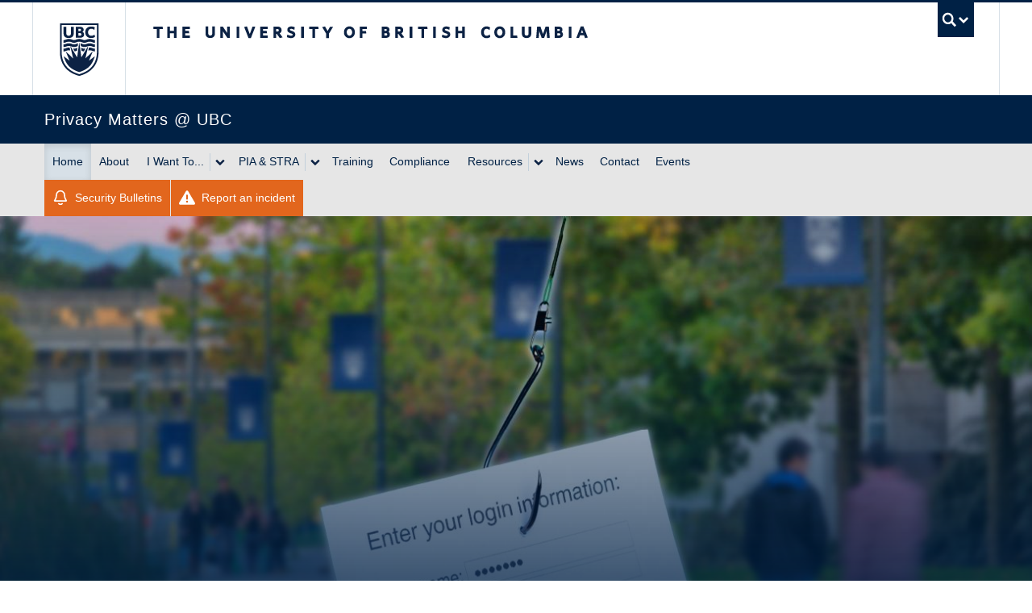

--- FILE ---
content_type: text/html; charset=UTF-8
request_url: https://privacymatters.ubc.ca/
body_size: 81370
content:
  <!DOCTYPE html>
<html lang="en" dir="ltr" prefix="og: https://ogp.me/ns#" class="layout--full-width">
  <head>
    <meta charset="utf-8" />
<noscript><style>form.antibot * :not(.antibot-message) { display: none !important; }</style>
</noscript><script async src="https://www.googletagmanager.com/gtag/js?id=G-91EWJKR9D9"></script>
<script>window.dataLayer = window.dataLayer || [];function gtag(){dataLayer.push(arguments)};gtag("js", new Date());gtag("set", "developer_id.dMDhkMT", true);gtag("config", "G-91EWJKR9D9", {"groups":"default","page_placeholder":"PLACEHOLDER_page_location"});</script>
<meta name="description" content="Outsmarting Phishing in 2026Learn how to spot and stop phishing attempts before they compromise your da" />
<link rel="canonical" href="https://privacymatters.ubc.ca/node/611" />
<link rel="shortlink" href="https://privacymatters.ubc.ca/" />
<meta name="Generator" content="Drupal 10 (https://www.drupal.org)" />
<meta name="MobileOptimized" content="width" />
<meta name="HandheldFriendly" content="true" />
<meta name="viewport" content="width=device-width, initial-scale=1" />
<style>:root {
        --color-primary: rgba(0, 33, 69, 1) !important;--unit-color-primary:0, 33, 69; --color-secondary: rgba(224, 224, 224, 1) !important;--unit-color-secondary:224, 224, 224; --color-tertiary: rgba(222, 241, 248, 1) !important;--unit-color-tertiary:222, 241, 248; --color-accent: rgba(0, 58, 121, 1) !important;--unit-color-accent:0, 58, 121;
      }</style>
<meta name="theme-color" content="#002145" />
<meta name="msapplication-TileColor" content="#002145" />
<meta name="msapplication-config" content="/themes/custom/kraken/img/favicons/browserconfig.xml" />
<link rel="icon" sizes="any" href="/themes/custom/kraken/img/favicons/favicon.ico" />
<link rel="icon" type="image/svg+xml" href="/themes/custom/kraken/img/favicons/favicon.svg" />
<link rel="apple-touch-icon" sizes="180x180" href="/themes/custom/kraken/img/favicons/apple-touch-icon.png" />
<link rel="mask-icon" href="/themes/custom/kraken/img/favicons/safari-pinned-tab.svg" color="#002145" />
<link rel="manifest" href="/themes/custom/kraken/img/favicons/site.webmanifest" />
<style>:root {
        --color-primary: #002145 !important;
        --color-secondary: #e0e0e0 !important;
        --color-tertiary: #def1f8 !important;
        --color-accent: #003a79 !important;
        --color-link: #0055b7;
        --color-link-hover: #002145;
        --color-link-active: #002145;
        --leading: 1.625;
        --base-font-size: 1rem;
        --text-font-stack: "Whitney SSm A", "Whitney SSm B", Arial, sans-serif;
        --alternate-font-stack: var(--text-font-stack);
        --code-font-stack:  menlo, monaco, consolas, "Liberation Mono", "Courier New", monospace;
      }
      #ubc7-unit { background-color: #002145 !important; }</style>

    <title>Privacy Matters | Privacy Matters</title>
    <link rel="stylesheet" media="all" href="/sites/default/files/css/css_JGgwZe7N-kHf5ylbnX1BHY-5Fv_xkDL66Zf0qp4_ka0.css?delta=0&amp;language=en&amp;theme=kraken&amp;include=[base64]" />
<link rel="stylesheet" media="all" href="/sites/default/files/css/css_EyjUkt6baSrzbbthpT7iQsm0o-Tdeiw0T-YVwGnzgQM.css?delta=1&amp;language=en&amp;theme=kraken&amp;include=[base64]" />
<link rel="stylesheet" media="all" href="https://cloud.typography.com/6804272/781004/css/fonts.css" />
<link rel="stylesheet" media="all" href="/sites/default/files/css/css_hyHGipBZ0jikvKpBXNWU2_-KzXCymgtx8fml-N6jtsw.css?delta=3&amp;language=en&amp;theme=kraken&amp;include=[base64]" />

    
  </head>
  <body class="layout-no-sidebars js-bootstrap path-frontpage page-node-type-homepage legacy--bw layout--full-width">
    <a href="#unit-content" class="visually-hidden focusable skip-link">
      Skip to main content
    </a>
    
      <div class="dialog-off-canvas-main-canvas" data-off-canvas-main-canvas>
    
  <noscript>
  <strong>We're sorry but this site doesn't work properly without JavaScript enabled. Please enable it to continue.</strong>
</noscript>

<div id="main-content">

  
      <div id="clf7__header">
      <div class="collapse expand" id="ubc7-global-menu">
        <div id="ubc7-search" class="expand">
        <div class="clf-container">
          <div id="ubc7-search-box" class="mx-auto max-w-[360px]">
                        <form class="form-search" method="get" action="https://www.ubc.ca/search/refine/" role="search">
              <label for="q" class="hidden">Search UBC</label>
                            <input id="q" type="text" name="q" placeholder="Search this website" class="inline-block w-auto mr-2" style="width:auto;">
                            <input type="hidden" name="label" value="Search" />
                            <input type="hidden" name="site" value="privacymatters.ubc.ca" />
                            <button type="submit" class="btn">Search</button>
            </form>
                      </div>
        </div> <!-- /clf-container -->
      </div>
      <div class="clf-container">
        <div id="ubc7-global-header" class="expand">
          <div class="row-fluid">
            <div class="span8 offset2">
              <ul class="clearfix reverse">
                <li><a href="https://www.calendar.ubc.ca/">Academic Calendar</a></li>
                <li><a href="https://www.ubc.ca/landing/campusservices.html">Campus Services</a></li>
                <li><a href="https://www.ubc.ca/landing/facultiesschools.html">Faculties &amp; Schools</a></li>
                <li><a href="https://www.library.ubc.ca/">Library</a></li>
                <li><a href="https://www.ubc.ca/about/maps.html">Maps</a></li>
                <li><a href="https://www.ubc.ca/quicklinks/">Quicklinks</a></li>
                <li><a href="https://ssc.adm.ubc.ca/sscportal/">Student Service Centre</a></li>
                <li><a href="https://directory.ubc.ca/index.cfm">UBC Directory</a></li>
              </ul>
            </div>
          </div>
        </div>
      </div> <!-- /clf-container -->
    </div>
    <header id="ubc7-header" class="row-fluid expand">
    <div class="clearfix clf-container">
      <div class="span1">
        <div id="ubc7-logo">
          <a href="https://www.ubc.ca">The University of British Columbia</a>
        </div>
      </div>
      <div class="span2">
        <div id="ubc7-apom">
          <a href="https://cdn.ubc.ca/clf/ref/aplaceofmind">UBC - A Place of Mind</a>
        </div>
      </div>
      <div class="span9" id="ubc7-wordmark-block">
        <div id="ubc7-wordmark">
          <a href="https://www.ubc.ca">The University of British Columbia</a>
                            </div>
        <div id="ubc7-global-utility">
          <button type="button" data-bs-toggle="collapse" @click="toggleSearch" data-bs-target="#ubc7-global-menu"><span :class="{ opened : showSearch }">UBC Search</span></button>
          <noscript>&lt;a id="ubc7-global-utility-no-script" href="https://www.ubc.ca/"&gt;UBC
            Search&lt;/a&gt;</noscript>
        </div>
      </div>
    </div> <!-- /clf-container -->
  </header>
  <div id="ubc7-unit" class="row-fluid expand" style="">
    <div class="clf-container">
      <div class="relative span12">
        <!-- Mobile Menu Icon -->
        <div class="navbar">
          <a data-bs-toggle="collapse" data-bs-target="#ubc7-unit-navigation" @click="toggleMobileNav" class="btn btn-navbar">
            <span class="icon-bar"></span>
            <span class="icon-bar"></span>
            <span class="icon-bar"></span>
          </a>
        </div>
                <h1 id="ubc7-unit-name" style="font-family: Arial, sans-serif"  class="ubc7-single-element">
          <a href="/">
                        <span id="ubc7-unit-identifier">Privacy Matters @ UBC</span></a>
        </h1>
              </div>
    </div> <!-- /clf-container -->
  </div>
</div>
  <nav class="py-0 navbar expand clf-required" v-show="showMobileNav" id="ubc7-unit-menu">
  <div class="navbar-inner expand">
    <div class="nav-collapse collapse" id="ubc7-unit-navigation">
      <div class="clf-container">
  
<nav  id="block-kraken-main-menu" class="menu--main nav-wrapper flex-row sm--flex-col" aria-labelledby="block-kraken-main-menu-menu">
            
  <h2 id="block-kraken-main-menu-menu" class="visually-hidden">Main navigation</h2>
  
                <ul class="nav clearfix my-0">
                        <li class="navbar-item item">
          <a href="/" class="navbar-link is-active" data-drupal-link-system-path="&lt;front&gt;" aria-current="page">Home</a>
                  </li>
                        <li class="navbar-item item">
          <a href="/about" class="navbar-link" data-drupal-link-system-path="node/786">About</a>
                  </li>
                        <li class="navbar-item menu-item--expanded dropdown expanded">
                  <div class="btn-group">
            <a href="/i-want" class="navbar-item menu-item--expanded dropdown expanded btn" data-drupal-link-system-path="node/19">I Want To...</a>
            <button class="btn dropdown-toggle" data-bs-toggle="dropdown" aria-label="Show submenu" aria-expanded="false"><span class="ubc7-arrow blue down-arrow" aria-hidden="true"></span></button>
        
                            <ul class="nav clearfix my-0 dropdown-menu">
                        <li class="navbar-item item">
          <a href="/i-want/backup-my-data" class="navbar-link" data-drupal-link-system-path="node/171">Backup My Data</a>
                  </li>
                        <li class="navbar-item item">
          <a href="/i-want/video-collaboration" class="navbar-link" data-drupal-link-system-path="node/354">Collaborate Over Video</a>
                  </li>
                        <li class="navbar-item item">
          <a href="/i-want/encrypt-my-devices" class="navbar-link" data-drupal-link-system-path="node/81">Encrypt My Devices</a>
                  </li>
                        <li class="navbar-item item">
          <a href="https://genai.ubc.ca/privacy-and-risk/" class="navbar-link">Learn About GenAI Privacy &amp; Risk</a>
                  </li>
                        <li class="navbar-item item">
          <a href="https://privacymatters.ubc.ca/i-want/hidden-dangers-unknown-usb-drives" class="navbar-link">Learn About the Hidden Dangers of Unknown USB Drives</a>
                  </li>
                        <li class="navbar-item item">
          <a href="/i-want/learn-about-mfa" title="Enhanced protection of your Campus-wide Login (CWL)" class="navbar-link" data-drupal-link-system-path="node/308">Learn About MFA</a>
                  </li>
                        <li class="navbar-item item">
          <a href="/i-want/pam" class="navbar-link" data-drupal-link-system-path="node/439">Learn About PAM</a>
                  </li>
                        <li class="navbar-item item">
          <a href="/i-want/personal-information" class="navbar-link" data-drupal-link-system-path="node/83">Learn About Personal Information</a>
                  </li>
                        <li class="navbar-item item">
          <a href="/i-want/secure/self-phishing" class="navbar-link" data-drupal-link-system-path="node/336">Learn About Self-Phishing</a>
                  </li>
                        <li class="navbar-item item">
          <a href="/i-want/identity-theft" class="navbar-link" data-drupal-link-system-path="node/373">Learn About Identity Theft</a>
                  </li>
                        <li class="navbar-item item">
          <a href="/i-want/safe-deepseek-ubc" class="navbar-link" data-drupal-link-system-path="node/780">Learn About Use of DeepSeek</a>
                  </li>
                        <li class="navbar-item item">
          <a href="/i-want/use-tiktok-ubc" class="navbar-link" data-drupal-link-system-path="node/520">Learn About Use of TikTok</a>
                  </li>
                        <li class="navbar-item item">
          <a href="/i-want/workday-notifications" class="navbar-link" data-drupal-link-system-path="node/381">Learn About Workday Notifications</a>
                  </li>
                        <li class="navbar-item item">
          <a href="/i-want/yourdata" title="Learn how my data is handled at UBC" class="navbar-link" data-drupal-link-system-path="node/431">Learn How My Data is Handled at UBC</a>
                  </li>
                        <li class="navbar-item item">
          <a href="/i-want/manage-records-appropriately" class="navbar-link" data-drupal-link-system-path="node/326">Manage Records Appropriately</a>
                  </li>
                        <li class="navbar-item item">
          <a href="https://privacymatters.ubc.ca/i-want/protect-my-devices" class="navbar-link">Protect My Devices</a>
                  </li>
                        <li class="navbar-item item">
          <a href="/i-want/protect-my-passwords" class="navbar-link" data-drupal-link-system-path="node/47">Protect My Passwords</a>
                  </li>
                        <li class="navbar-item item">
          <a href="/i-want/social-media" class="navbar-link" data-drupal-link-system-path="node/434">Protect My Social Media Accounts</a>
                  </li>
                        <li class="navbar-item item">
          <a href="/i-want/gift-card-scams-ubc" class="navbar-link" data-drupal-link-system-path="node/420">Recognize Gift Card Scams</a>
                  </li>
                        <li class="navbar-item item">
          <a href="/i-want/phishing-emails" class="navbar-link" data-drupal-link-system-path="node/85">Recognize Phishing Emails</a>
                  </li>
                        <li class="navbar-item item">
          <a href="/i-want/spam" class="navbar-link" data-drupal-link-system-path="node/708">Recognize Spam Emails</a>
                  </li>
                        <li class="navbar-item item">
          <a href="/i-want/spear-phishing" class="navbar-link" data-drupal-link-system-path="node/177">Recognize Spear Phishing Emails</a>
                  </li>
                        <li class="navbar-item item">
          <a href="/i-want/share-files-securely" class="navbar-link" data-drupal-link-system-path="node/99">Share Files Securely</a>
                  </li>
                        <li class="navbar-item item">
          <a href="/i-want/password-manager" class="navbar-link" data-drupal-link-system-path="node/493">Setup a Password Manager</a>
                  </li>
                        <li class="navbar-item item">
          <a href="/i-want/international-travel-electronics" class="navbar-link" data-drupal-link-system-path="node/789">Travel With Electronics</a>
                  </li>
                        <li class="navbar-item item">
          <a href="/i-want/understand-the-foi-process" class="navbar-link" data-drupal-link-system-path="node/325">Understand the FOI Request Process</a>
                  </li>
                        <li class="navbar-item item">
          <a href="/i-want/use-qr-codes-securely" class="navbar-link" data-drupal-link-system-path="node/728">Use QR Codes Securely</a>
                  </li>
                        <li class="navbar-item item">
          <a href="/i-want/work-remotely" class="navbar-link" data-drupal-link-system-path="node/97">Work Remotely</a>
                  </li>
        </ul>
  
                </div>
                    </li>
                        <li class="navbar-item menu-item--expanded dropdown expanded">
                  <div class="btn-group">
            <a href="/pia-stra" class="navbar-item menu-item--expanded dropdown expanded btn" data-drupal-link-system-path="node/624">PIA &amp; STRA</a>
            <button class="btn dropdown-toggle" data-bs-toggle="dropdown" aria-label="Show submenu" aria-expanded="false"><span class="ubc7-arrow blue down-arrow" aria-hidden="true"></span></button>
        
                            <ul class="nav clearfix my-0 dropdown-menu">
                        <li class="navbar-item item">
          <a href="/pia-stra/pia-process-overview" class="navbar-link" data-drupal-link-system-path="node/362">PIA Process Overview</a>
                  </li>
                        <li class="navbar-item item">
          <a href="/pia-stra/pia-guidelines-tools" class="navbar-link" data-drupal-link-system-path="node/363">PIA Guidelines &amp; Tools</a>
                  </li>
                        <li class="navbar-item item">
          <a href="/pia-stra/frequently-asked-PIA-questions" class="navbar-link" data-drupal-link-system-path="node/364">Frequently Asked PIA Questions</a>
                  </li>
                        <li class="navbar-item item">
          <a href="https://ubc.service-now.com/selfservice?id=sc_cat_item&amp;sys_id=d23309b4dbcd4090d3be362f9d9619be&amp;table=sc_cat_item_producer" class="navbar-link">PIA Inquiry</a>
                  </li>
                        <li class="navbar-item item">
          <a href="https://ubc.service-now.com/selfservice?id=sc_cat_item&amp;sys_id=b0df59a3db2e8050c628755a8c9619cf" class="navbar-link">Request a PIA </a>
                  </li>
                        <li class="navbar-item item">
          <a href="/secure/pia-stra/pia-reports" class="navbar-link" data-drupal-link-system-path="node/537">PIA Reports</a>
                  </li>
                        <li class="navbar-item item">
          <a href="/pia-stra/security-threat-risk-assessments" class="navbar-link" data-drupal-link-system-path="node/545">Security Threat Risk Assessments</a>
                  </li>
        </ul>
  
                </div>
                    </li>
                        <li class="navbar-item item">
          <a href="/training" class="navbar-link" data-drupal-link-system-path="node/61">Training</a>
                  </li>
                        <li class="navbar-item menu-item--collapsed item">
          <a href="/compliance-support" class="navbar-link" data-drupal-link-system-path="node/450">Compliance</a>
                  </li>
                        <li class="navbar-item menu-item--expanded dropdown expanded">
                  <div class="btn-group">
            <a href="/resources" title="" class="navbar-item menu-item--expanded dropdown expanded btn" data-drupal-link-system-path="node/65">Resources</a>
            <button class="btn dropdown-toggle" data-bs-toggle="dropdown" aria-label="Show submenu" aria-expanded="false"><span class="ubc7-arrow blue down-arrow" aria-hidden="true"></span></button>
        
                            <ul class="nav clearfix my-0 dropdown-menu">
                        <li class="navbar-item item">
          <a href="/resources/champions" class="navbar-link" data-drupal-link-system-path="node/503">Champions Network</a>
                  </li>
                        <li class="navbar-item item">
          <a href="/resources/bill22" class="navbar-link" data-drupal-link-system-path="node/444">Changes to FIPPA Data Residency Restrictions</a>
                  </li>
                        <li class="navbar-item item">
          <a href="https://privacymatters.ubc.ca/symposium#cam" class="navbar-link">Cybersecurity Awareness Month</a>
                  </li>
                        <li class="navbar-item item">
          <a href="https://cc.cybersecurity.ubc.ca/" title="Confidential and Sensitive Information regarding UBC Cybersecurity services, incidents, and discussion topics" class="navbar-link">Cybersecurity Confidential Communications</a>
                  </li>
                        <li class="navbar-item item">
          <a href="/data-privacy-week" class="navbar-link" data-drupal-link-system-path="node/724">Data Privacy Week</a>
                  </li>
                        <li class="navbar-item item">
          <a href="https://cio.ubc.ca/information-security-standards" title="UBC&#039;s Information Security Standards govern the use and protection of University data and computing resources" class="navbar-link">Information Security Standards</a>
                  </li>
                        <li class="navbar-item item">
          <a href="/resources/minimum-security-controls" class="navbar-link" data-drupal-link-system-path="node/353">Minimum Cybersecurity Controls</a>
                  </li>
                        <li class="navbar-item item">
          <a href="/resources/monthly-workshops" class="navbar-link" data-drupal-link-system-path="node/549">Monthly Phishing Prevention Workshops</a>
                  </li>
                        <li class="navbar-item item">
          <a href="/resources/privacy-management-program" class="navbar-link" data-drupal-link-system-path="node/633">Privacy Management Program</a>
                  </li>
                        <li class="navbar-item item">
          <a href="/resources/pmod" title="Privacy &amp; Security Videos for UBC Faculty, Staff &amp; Researchers" class="navbar-link" data-drupal-link-system-path="node/345">Privacy Matters on Demand</a>
                  </li>
                        <li class="navbar-item item">
          <a href="https://cba.ca/article/how-to-report-scams-in-canada" class="navbar-link">Report Scams in Canada</a>
                  </li>
                        <li class="navbar-item item">
          <a href="https://ubc.service-now.com/selfservice?id=sc_category&amp;sys_id=3e2ae34b1b17ac500dbaec21b24bcb5e" title="" class="navbar-link">Request Cybersecurity Services</a>
                  </li>
                        <li class="navbar-item item">
          <a href="https://privacymatters.ubc.ca/symposium#overview" class="navbar-link">Symposium</a>
                  </li>
                        <li class="navbar-item item">
          <a href="/resources/tips-for-communicators" class="navbar-link" data-drupal-link-system-path="node/441">Tips for Communicators</a>
                  </li>
                        <li class="navbar-item item">
          <a href="/resources/wherever-you-work" class="navbar-link" data-drupal-link-system-path="node/418">Tips for Faculty &amp; Staff</a>
                  </li>
                        <li class="navbar-item item">
          <a href="/resources/tips-students" title="Tips for Students" class="navbar-link" data-drupal-link-system-path="node/511">Tips for Students</a>
                  </li>
                        <li class="navbar-item item">
          <a href="/resources/cyberbullying" class="navbar-link" data-drupal-link-system-path="node/518">Understand Cyberbullying</a>
                  </li>
                        <li class="navbar-item item">
          <a href="/resources/vulnerability-management" class="navbar-link" data-drupal-link-system-path="node/542">Vulnerability Management</a>
                  </li>
        </ul>
  
                </div>
                    </li>
                        <li class="navbar-item item">
          <a href="/news" class="navbar-link" data-drupal-link-system-path="node/135">News</a>
                  </li>
                        <li class="navbar-item item">
          <a href="/contact" class="navbar-link" data-drupal-link-system-path="node/63">Contact</a>
                  </li>
                        <li class="navbar-item item">
          <a href="/events" class="navbar-link" data-drupal-link-system-path="node/87">Events</a>
                  </li>
        </ul>
  


  
   <ul class=" clearfix my-0 md--shrink-0 nav page-nav md--block">
      <li class="mr-[1px] navbar-item item workday-menu-item text-!white hover:bg-white" style="background-color:#e2661d;">
        <a href="/security-bulletins" class="!text-white navbar-item" style="display:flex;flex-direction:row;"  tabindex="-1" target="_blank">
       <div class="h-5 w-5 pr-2 mt-[2px]"> <svg viewBox="0 0 24 24"
  <g fill="none" stroke="currentColor" stroke-width="2.25" stroke-linecap="round" stroke-linejoin="round">
    <path
      d="M9.4 21c.7.6 1.6 1 2.6 1s1.9-.4 2.6-1M18 8c0-1.6-.6-3.1-1.8-4.2C15.1 2.6 13.6 2 12 2s-3.1.6-4.2 1.8S6 6.4 6 8c0 3.1-.8 5.2-1.7 6.6-.7 1.2-1.1 1.8-1.1 1.9 0 .2.1.3.2.4.2.1.8.1 2 .1h13.2c1.2 0 1.8 0 1.9-.1.1-.1.2-.2.2-.4s-.4-.8-1.1-1.9C18.8 13.2 18 11.1 18 8z"/>
          </g>
        </svg></div>
        Security Bulletins</a>
      </li>
      <li class="mr-[1px] navbar-item item workday-menu-item text-!white hover:bg-white" style="background-color:#e2661d;">
        <a href="/report-incident" class="!text-white navbar-item" style="display:flex;flex-direction:row;"  tabindex="-1" target="_blank">
          <div class="h-5 w-5 pr-2 mt-[2px]"><svg viewBox="0 0 512 512"><path fill="#FFFFFF" d="M256 32c14.2 0 27.3 7.5 34.5 19.8l216 368c7.3 12.4 7.3 27.7 .2 40.1S486.3 480 472 480H40c-14.3 0-27.6-7.7-34.7-20.1s-7-27.8 .2-40.1l216-368C228.7 39.5 241.8 32 256 32zm0 128c-13.3 0-24 10.7-24 24V296c0 13.3 10.7 24 24 24s24-10.7 24-24V184c0-13.3-10.7-24-24-24zm32 224a32 32 0 1 0 -64 0 32 32 0 1 0 64 0z"/></svg></div>
        Report an incident
        </a>
      </li>
    </ul>
</nav>


</div>
      <div class="clf-container"></div>
    </div>
  </div>
</nav>

  
    <section id="masthead" class="overflow-hidden masthead">
    
  <div class="views-element-container block block-views" id="block-kraken-views-block-content-alert-banner-block-1">
  
    
      <div><div class="view view-content-alert-banner view-id-content_alert_banner view-display-id-block_1 js-view-dom-id-e2812da9fa8ee590e86e2188d7e526ec858db8048faddfff503e95ae4bbc6247">
  
    
      
  
          </div>
</div>

  </div>
<div class="views-element-container block block-views" id="block-kraken-views-block-content-homepage-block-1">
  
    
      <div><div class="view view-content-homepage view-id-content_homepage view-display-id-block_1 js-view-dom-id-df193e72638e74f48d66d5a288a2765c8cfde8e47633565bc18cca3cb7044317">
  
    
      
      <div class="view-content">
          <div class="views-row">



  
<div data-history-node-id="49" class="node--view-mode-featured-content relative img-cover has-gradient--after">
          <div class="container absolute inset-0 z-40 flex flex-col justify-center px-5 mx-auto text-white md--px-4">
      <div class="p-16 max-w-[640px] xl--max-w-[768px]">
        <div class="mt-0 text-white heading-display">
          
        </div>
              </div>
    </div>
  </div>
</div>
    <div class="views-row">



  
<div data-history-node-id="611" class="node--view-mode-featured-content relative img-cover has-gradient--after">
            <img class="image-style-hero-focal-point-1300" loading="lazy" src="/sites/default/files/styles/hero_focal_point_1300/public/feature-images/2026-01/Inside%20the%20Mind%20of%20a%20Scammer%20-%20What%20Makes%20Academic%20Targets%20Appealing_0.jpg?h=68e356ab&amp;itok=xm38I0kB" width="1300" height="600" alt="Inside the Mind of a Scammer - What Makes Academic Targets Appealing" />


        <div class="container absolute inset-0 z-40 flex flex-col justify-center px-5 mx-auto text-white md--px-4">
      <div class="p-16 max-w-[640px] xl--max-w-[768px]">
        <div class="mt-0 text-white heading-display">
          <p>Inside the Mind of a Scammer</p>
        </div>
                  <p>
            <a class="sm--text-lg xl--text-4xl unit-button link-expand" href="/news/inside-mind-scammer-what-makes-academic-targets-appealing">Learn More</a>
          </p>
              </div>
    </div>
  </div>
</div>

    </div>
  
          </div>
</div>

  </div>



  </section>
    <div id="unit-content">
    <main>
      <div>

        <div class="col-span-full" id="primary-content">
                                <div id="help-region">
  <div data-drupal-messages-fallback class="hidden"></div>


</div>
                    <section class="section">
                        
  <div id="block-kraken-mainpagecontent" class="block block-system">
  
    
      
<article data-history-node-id="611" class="node node--type-homepage node--promoted node--view-mode-full">
  
    
      <div class="text-formatted node__content first-child--mt-0 homepage-content-container">
              
            <div class="field field--name-body field--type-text-with-summary field--label-hidden homepage-body-content field__item"><div><div><div><div class="widget-color-box bg-grey-100 drop-shadow-none my-0 align-center p-6"><div class="widget-content first-child--mt-0"><h2 class="text-align-center">Outsmarting Phishing in 2026</h2><div><div><div><p class="text-align-center text-hug font-serif"><span>Learn how to spot and stop phishing attempts before they compromise your data, your accounts, or the university.</span></p><div class="widget-card card--three widget-card--vertical-three md--flex-grid bg-white drop-shadow-md my-6 gap-12"><div class="md--flex-1"><div class="ubc-card ubc-card--vert hover--no-underline group"><div class="ubc-card__media object-cover"><a href="/node/844" rel="nofollow"><img src="/sites/default/files/inline-images/Passwords%20-%20Why%20the%20Basics%20Still%20Matter_1.jpg" data-entity-uuid="864534fb-ac65-49f9-a42a-444c6a69effb" data-entity-type="file" alt="Passwords: Why the Basics Still Matter" width="1300" height="600" class="align-center" loading="lazy"></a></div><div class="ubc-card__content"><p class="text-align-center text-lead"><strong>Passwords: Why the Basics Still Matter</strong></p></div><div class="ubc-card__actions"><p class="text-align-center"><a class="unit-button" href="/news/passwords-why-basics-still-matter" data-entity-type="node" data-entity-uuid="dc827914-e395-4094-aca4-fcb179a2e524" data-entity-substitution="canonical" rel="nofollow" title="Passwords: Why the Basics Still Matter">See more</a></p></div></div></div><div class="md--flex-1"><div class="ubc-card ubc-card--vert hover--no-underline group"><div class="ubc-card__media object-cover"><a href="/node/843" rel="nofollow"><img data-entity-uuid="dcfe64df-52ff-4933-99f5-1c7b86cc869d" data-entity-type="file" src="/sites/default/files/inline-images/Phishing%20Through%20the%20Years%20-%20Why%20We%20Still%20Fall%20for%20It_0.jpeg" width="1300" height="600" alt="Phishing Through the Years - Why We Still Fall for It" class="align-center" loading="lazy"></a></div><div class="ubc-card__content"><p class="text-align-center text-lead"><strong>Phishing: Why We Still Fall For It</strong></p></div><div class="ubc-card__actions"><p class="text-align-center"><a class="unit-button" href="/news/phishing-through-years-why-we-still-fall-it" data-entity-type="node" data-entity-uuid="c1932cd9-b4b6-446a-9169-77e1bcea76bb" data-entity-substitution="canonical" rel="nofollow" title="Phishing Through the Years: Why We Still Fall for It">See more</a></p></div></div></div><div class="md--flex-1"><div class="ubc-card ubc-card--vert hover--no-underline group"><div class="ubc-card__media object-cover"><a href="/node/846" rel="nofollow"><img src="/sites/default/files/inline-images/The%20Anatomy%20of%20a%20%E2%80%9CToo-Good-to-Be-True%E2%80%9D%20Message_0.jpg" data-entity-uuid="be2340ca-0e0e-42f8-8f20-eaad65e3f11b" data-entity-type="file" alt="The Anatomy of a “Too-Good-to-Be-True” Message" width="1300" height="600" class="align-center" loading="lazy"></a></div><div class="ubc-card__content"><p class="text-align-center text-lead"><strong>The Anatomy of a “Too-Good-to-Be-True” Message</strong></p></div><div class="ubc-card__actions"><p class="text-align-center"><a class="unit-button" href="/news/anatomy-too-good-be-true-message" data-entity-type="node" data-entity-uuid="777521f2-56cf-4c69-97c4-4dd6d7b6d10e" data-entity-substitution="canonical" rel="nofollow" title="The Anatomy of a “Too-Good-to-Be-True” Message">See more</a></p></div></div></div></div></div></div></div></div></div></div></div></div></div>
      
          <div class="field field--name-field-side-content field--type-text-long field--label-hidden homepage-side-content field__item"><div class="widget-color-box bg-unit-tertiary drop-shadow-none my-0 align-center p-6"><div class="widget-content first-child--mt-0"><h4 class="text-align-center">&nbsp;</h4><div><h4 class="text-align-center"><strong>Join us for Data Privacy Week 2026:</strong></h4><p class="text-align-center"><strong>Take Control of Your Data</strong></p><p class="text-align-center">A three-day learning series at UBC focused on privacy, transparency, and responsible technology use. Explore what’s new in UBC’s privacy landscape, learn how Freedom of Information requests affect your work, and understand how AI is amplifying long-standing privacy and security challenges.</p><p class="text-align-center"><a class="unit-button" href="/data-privacy-week" rel="nofollow" data-entity-type="node" data-entity-uuid="ff8987ed-fea5-4231-9035-4b437b62cc28" data-entity-substitution="canonical" title="Data Privacy Week"><span lang="EN-CA">Learn More</span></a></p></div></div></div></div>
      

    </div>
</article>

  </div>



          </section>
        </div>

        
        
                  <section class="col-span-full container mx-auto" id="secondary-content">
            
  <div class="views-element-container block block-views" id="block-kraken-views-block-content-announcements-latest-block-1">
  
    
      <div><div class="px-8 pt-2 pb-6 bg-white mt-8 view view-content-announcements-latest view-id-content_announcements_latest view-display-id-block_1 js-view-dom-id-8457629b22e108b61e41185899e189bf0aee3d63631b5dda1b746f50fe9c8116">
  
    
      <div class="view-header">
      <h3 class="uppercase heading-five text-ubc-blue-cobalt">Security Bulletins</h3>
    </div>
      
      <div class="view-content">
      <div class="item-list list-unstyled">
  
  <ol>

          <li>
  
<article data-history-node-id="827" class="node node--view-mode-card-horizontal ubc-card relative h-full hover--cursor-pointer md--flex group isolate">
      <figure class="img-cover ubc-card__media mt-0 sm--w-[200px] sm--shrink-0">    <img loading="eager" srcset="/sites/default/files/styles/card_focal_point_sm/public/feature-images/2025-10/Payroll%20Pirate%20Phishing%20Attacks%20Targeting%20Universities.jpeg?h=68e356ab&amp;itok=GVNkp2T7 380w, /sites/default/files/styles/card_focal_point_lg/public/feature-images/2025-10/Payroll%20Pirate%20Phishing%20Attacks%20Targeting%20Universities.jpeg?h=68e356ab&amp;itok=Tf81Uf0U 640w, /sites/default/files/styles/card_focal_point_xl/public/feature-images/2025-10/Payroll%20Pirate%20Phishing%20Attacks%20Targeting%20Universities.jpeg?h=68e356ab&amp;itok=6S7G5kTN 970w" sizes="(max-width: 380px) 380px, (max-width: 640px) 640px,  970px" width="220" height="102" src="/sites/default/files/styles/medium/public/feature-images/2025-10/Payroll%20Pirate%20Phishing%20Attacks%20Targeting%20Universities.jpeg?itok=IGDLo49f" alt="Payroll Pirate Phishing Attacks Targeting Universities" />


</figure>
    <div class="p-4 ubc-card__content first-child--mt-0">
    <div class="text-sm text-grey-600">
      October 27, 2025
    </div>
    
    <h3 class="text-xl mt-2">
      <a class="no-underline hover--no-underline text-ubc-blue link-expand" href="/news/payroll-pirates-phishing-attacks" rel="bookmark"><span class="field field--name-title field--type-string field--label-hidden">&quot;Payroll Pirates” Phishing Campaign Impacting UBC Accounts</span>
</a>
    </h3>
    
        <p><a class="unit-button--simple link-expand--break unit-button" href="/news/payroll-pirates-phishing-attacks" aria-label="Article details">Read article</a></p>
  </div>
</article>
</li>
          <li>
  
<article data-history-node-id="825" class="node node--view-mode-card-horizontal ubc-card relative h-full hover--cursor-pointer md--flex group isolate">
      <figure class="img-cover ubc-card__media mt-0 sm--w-[200px] sm--shrink-0">    <img loading="eager" srcset="/sites/default/files/styles/card_focal_point_sm/public/feature-images/2025-10/Piano%20Scam.jpg?h=68e356ab&amp;itok=rixyo3-k 380w, /sites/default/files/styles/card_focal_point_lg/public/feature-images/2025-10/Piano%20Scam.jpg?h=68e356ab&amp;itok=2HXHkiwI 640w, /sites/default/files/styles/card_focal_point_xl/public/feature-images/2025-10/Piano%20Scam.jpg?h=68e356ab&amp;itok=XZBPkNbo 970w" sizes="(max-width: 380px) 380px, (max-width: 640px) 640px,  970px" width="220" height="102" src="/sites/default/files/styles/medium/public/feature-images/2025-10/Piano%20Scam.jpg?itok=O3uPEaCg" alt="Piano Scam" />


</figure>
    <div class="p-4 ubc-card__content first-child--mt-0">
    <div class="text-sm text-grey-600">
      October 20, 2025
    </div>
    
    <h3 class="text-xl mt-2">
      <a class="no-underline hover--no-underline text-ubc-blue link-expand" href="/news/phishing-scam-free-items-offers" rel="bookmark"><span class="field field--name-title field--type-string field--label-hidden">Be Aware: Phishing Scam Targets UBC with “Free Items” Offers</span>
</a>
    </h3>
    
        <p><a class="unit-button--simple link-expand--break unit-button" href="/news/phishing-scam-free-items-offers" aria-label="Article details">Read article</a></p>
  </div>
</article>
</li>
    
  </ol>

</div>

    </div>
  
          <div class="more-link"><a href="/security-bulletins">View all</a></div>

      </div>
</div>

  </div>
<div class="views-element-container block block-views" id="block-kraken-views-block-content-announcement-latest-news-tag-block-1">
  
    
      <div><div class="px-8 pt-2 pb-6 bg-white mt-8 view view-content-announcements-latest-news-tag view-id-content_announcements_latest_news_tag view-display-id-block_1 js-view-dom-id-07202042c3b09650b9297005c868352324f7a7a3ec5085bf6eda88c561d29d17">
  
    
      <div class="view-header">
      <h3 class="uppercase heading-five text-ubc-blue-cobalt">Latest News</h3>
    </div>
      
      <div class="view-content">
      <div class="item-list list-unstyled">
  
  <ol>

          <li>
  
<article data-history-node-id="877" class="node node--view-mode-card-horizontal ubc-card relative h-full hover--cursor-pointer md--flex group isolate">
      <figure class="img-cover ubc-card__media mt-0 sm--w-[200px] sm--shrink-0">    <img loading="eager" srcset="/sites/default/files/styles/card_focal_point_sm/public/feature-images/2025-12/0H6A4316_1_0.JPG?h=fc04db10&amp;itok=XhKfTPWe 380w, /sites/default/files/styles/card_focal_point_lg/public/feature-images/2025-12/0H6A4316_1_0.JPG?h=fc04db10&amp;itok=0sat3x0p 640w, /sites/default/files/styles/card_focal_point_xl/public/feature-images/2025-12/0H6A4316_1_0.JPG?h=fc04db10&amp;itok=mjvRQlZq 970w" sizes="(max-width: 380px) 380px, (max-width: 640px) 640px,  970px" width="220" height="147" src="/sites/default/files/styles/medium/public/feature-images/2025-12/0H6A4316_1_0.JPG?itok=SmLiVa2o" alt="Event space with workshop" />


</figure>
    <div class="p-4 ubc-card__content first-child--mt-0">
    <div class="text-sm text-grey-600">
      December 17, 2025
    </div>
    
    <h3 class="text-xl mt-2">
      <a class="no-underline hover--no-underline text-ubc-blue link-expand" href="/news/cybersecurity-event-family" rel="bookmark"><span class="field field--name-title field--type-string field--label-hidden">A Cybersecurity Event for the Family </span>
</a>
    </h3>
    
        <p><a class="unit-button--simple link-expand--break unit-button" href="/news/cybersecurity-event-family" aria-label="Article details">Read article</a></p>
  </div>
</article>
</li>
          <li>
  
<article data-history-node-id="848" class="node node--view-mode-card-horizontal ubc-card relative h-full hover--cursor-pointer md--flex group isolate">
      <figure class="img-cover ubc-card__media mt-0 sm--w-[200px] sm--shrink-0">    <img loading="eager" srcset="/sites/default/files/styles/card_focal_point_sm/public/feature-images/2025-12/AHOU%201300x736%20%281%29.png?h=7f15e7da&amp;itok=taIWb3VI 380w, /sites/default/files/styles/card_focal_point_lg/public/feature-images/2025-12/AHOU%201300x736%20%281%29.png?h=7f15e7da&amp;itok=o-PZWQ-r 640w, /sites/default/files/styles/card_focal_point_xl/public/feature-images/2025-12/AHOU%201300x736%20%281%29.png?h=7f15e7da&amp;itok=o_hg_B6t 970w" sizes="(max-width: 380px) 380px, (max-width: 640px) 640px,  970px" width="220" height="119" src="/sites/default/files/styles/medium/public/feature-images/2025-12/AHOU%201300x736%20%281%29.png?itok=E3TZ-X1q" alt="Admin Head Banner" />


</figure>
    <div class="p-4 ubc-card__content first-child--mt-0">
    <div class="text-sm text-grey-600">
      December 2, 2025
    </div>
    
    <h3 class="text-xl mt-2">
      <a class="no-underline hover--no-underline text-ubc-blue link-expand" href="/news/information-security-training-administrative-heads-unit-now-available" rel="bookmark"><span class="field field--name-title field--type-string field--label-hidden">Information Security Training for Administrative Heads of Unit Now Available</span>
</a>
    </h3>
    
        <p><a class="unit-button--simple link-expand--break unit-button" href="/news/information-security-training-administrative-heads-unit-now-available" aria-label="Article details">Read article</a></p>
  </div>
</article>
</li>
    
  </ol>

</div>

    </div>
  
          <div class="more-link"><a href="/news">View all</a></div>

      </div>
</div>

  </div>
<div class="views-element-container block block-views" id="block-kraken-views-block-recently-updated-content-block-1">
  
    
      <div><div class="px-8 pt-2 pb-6 bg-white mt-8 view view-recently-updated-content view-id-recently_updated_content view-display-id-block_1 js-view-dom-id-982867ce8a21a153e76e2b0323bb26936b06778752149fd9a82cb6624baec0ef">
  
    
      <div class="view-header">
      <h3 class="uppercase heading-five text-ubc-blue-cobalt">Recently Updated</h3>
    </div>
      
      <div class="view-content">
      <div class="item-list">
  
  <ol>

          <li>
<article data-history-node-id="826" class="node node--type-ubc-page node--promoted node--view-mode-teaser">
   <div class="block pt-2 text-xs meta__date node__submitted">
    Last updated: October 23, 2025
  </div>
  
  <h3 class="pb-4 mb-4 text-ubc-blue-cobalt hover--text-ubc-blue border-b-2 border-grey-300 font-normal text-base mt-0">
    <a href="/v411d473_y0u2_3m411" rel="bookmark"><span class="field field--name-title field--type-string field--label-hidden">WARNING!</span>
</a>
  </h3>
  
</article>
</li>
          <li>
<article data-history-node-id="804" class="node node--type-ubc-page node--promoted node--view-mode-teaser">
   <div class="block pt-2 text-xs meta__date node__submitted">
    Last updated: June 17, 2025
  </div>
  
  <h3 class="pb-4 mb-4 text-ubc-blue-cobalt hover--text-ubc-blue border-b-2 border-grey-300 font-normal text-base mt-0">
    <a href="/i-want/hidden-dangers-unknown-usb-drives" rel="bookmark"><span class="field field--name-title field--type-string field--label-hidden">The Hidden Dangers of Unknown USB Drives</span>
</a>
  </h3>
  
</article>
</li>
          <li>
<article data-history-node-id="791" class="node node--type-ubc-page node--promoted node--view-mode-teaser">
   <div class="block pt-2 text-xs meta__date node__submitted">
    Last updated: April 29, 2025
  </div>
  
  <h3 class="pb-4 mb-4 text-ubc-blue-cobalt hover--text-ubc-blue border-b-2 border-grey-300 font-normal text-base mt-0">
    <a href="/j00_H4V3_dIs48l3d_Y0uR_3M4iL2" rel="bookmark"><span class="field field--name-title field--type-string field--label-hidden">WARNING!</span>
</a>
  </h3>
  
</article>
</li>
    
  </ol>

</div>

    </div>
  
          </div>
</div>

  </div>



          </section>
        
      </div>

              <div id="prefooter-content">
          
  <div class="views-element-container block block-views" id="block-kraken-views-block-content-homepage-paragraphs-block-1">
  
    
      <div><div class="view view-content-homepage-paragraphs view-id-content_homepage_paragraphs view-display-id-block_1 js-view-dom-id-5dc7a153b408ef8d60596c9da57610db50cdd5ea56da2d22b40418661f645961">
  
    
      
      <div class="view-content">
          <div>

<div class="paragraph paragraph--type--text paragraph--view-mode--default no-style my-0 py-0"><div class="container px-4 mx-auto md--px-0 text-formatted first-child--mt-0 flow-root"><div class="clearfix text-formatted field field--name-field-paragraph-text field--type-text-long field--label-hidden field__item"><div><div><div><h2 class="text-align-center"><strong>Why Does Privacy Matter?</strong></h2></div></div><div><div><p class="text-hug">In our information-sharing world, vigilance regarding privacy and information security is essential. At UBC, we safeguard a vast amount of personal data, and this responsibility extends to everyone. Fortunately, simple steps towards online security can significantly improve data protection, both personally and within UBC.</p><div class="widget-column-options widget-columns-3 my-6 widget-keyline-none align-equal"><div class="widget--md--grid gap-6"><div class="first-child--mt-0"><a href="/node/61" rel="nofollow"><img src="/sites/default/files/inline-images/Fundamentals.jpg" data-entity-uuid="a63d1962-8052-4c03-9ec6-deae57041885" data-entity-type="file" alt="Fundamentals Training" width="1300" height="873" class="align-center" loading="lazy"></a></div><div class="first-child--mt-0"><a href="/node/624" rel="nofollow"><img src="/sites/default/files/inline-images/PIA.jpg" data-entity-uuid="9c9e3ed1-41f7-499c-a633-e1bd46e3184d" data-entity-type="file" alt="Privacy Impact Assessments" width="1300" height="873" class="align-center" loading="lazy"></a></div><div class="first-child--mt-0"><a href="/node/450" rel="nofollow"><img src="/sites/default/files/inline-images/Compliance.jpg" data-entity-uuid="77a054bb-1b5c-41b5-8804-d29200fb1127" data-entity-type="file" alt="Compliance Support Program" width="1300" height="873" class="align-center" loading="lazy"></a></div></div></div></div></div></div></div></div></div><section class="paragraph paragraph--type--card-group paragraph--view-mode--default no-style my-6"><header class="container px-4 mx-auto md--px-0 first-child--mt-0 flow-root"><h2 class="mt-0 pb-6 h3">Learn More</h2></header><div class="container px-4 mx-auto md--px-0 first-child--mt-0 flow-root"><div class="grid gap-8 grid-cols-1 md--grid-cols-3"><article class="paragraph paragraph--type--horizontal-icon-card paragraph--view-mode--default no-style flex-row relative flex bg-white h-full ubc-card isolate shadow group hover--shadow-lg hover--cursor-pointer sm--max-h-[200px] lg--max-h-[175px]"><figure class="flex-none px-4 text-center ubc-card__media mt-0 horizontal-icon-card-img"><div class="media media--type-svg-icon media--view-mode-large-icon"><div class="field field--name-field-media-image-1 field--type-image field--label-hidden field__item"><img src="/sites/default/files/styles/icon_large/public/2024-05/Encryption%20icon%20-%20teal.png?itok=N-r_7zla" width="96" height="96" alt="Encryption Padlock Teal" loading="lazy" class="image-style-icon-large" /></div></div></figure><div class="pt-4 pr-4 pb-4 first-child--mt-0 ubc-card__content"><h3 class="text-xl"><a class="no-underline link-expand" href="/i-want/encrypt-my-devices" rel="bookmark">Encryption</a></h3><p class="mt-3">The most effective way to keep your information secure.</p><p><a class="unit-button unit-button--simple" href="/i-want/encrypt-my-devices" aria-label="Encryption details"></a></p></div></article><article class="paragraph paragraph--type--horizontal-icon-card paragraph--view-mode--default no-style flex-row relative flex bg-white h-full ubc-card isolate shadow group hover--shadow-lg hover--cursor-pointer sm--max-h-[200px] lg--max-h-[175px]"><figure class="flex-none px-4 text-center ubc-card__media mt-0 horizontal-icon-card-img"><div class="media media--type-svg-icon media--view-mode-large-icon"><div class="field field--name-field-media-image-1 field--type-image field--label-hidden field__item"><img src="/sites/default/files/styles/icon_large/public/2024-05/FOI%20icon%20-%20teal.png?itok=MoiRi1ol" width="96" height="96" alt="Document and pen icon" loading="lazy" class="image-style-icon-large" /></div></div></figure><div class="pt-4 pr-4 pb-4 first-child--mt-0 ubc-card__content"><h3 class="text-xl"><a class="no-underline link-expand" href="/i-want/understand-the-foi-process" rel="bookmark">FOI Process</a></h3><p class="mt-3">Help to understand the FOI request process.</p><p><a class="unit-button unit-button--simple" href="/i-want/understand-the-foi-process" aria-label="FOI Process details"></a></p></div></article><article class="paragraph paragraph--type--horizontal-icon-card paragraph--view-mode--default no-style flex-row relative flex bg-white h-full ubc-card isolate shadow group hover--shadow-lg hover--cursor-pointer sm--max-h-[200px] lg--max-h-[175px]"><figure class="flex-none px-4 text-center ubc-card__media mt-0 horizontal-icon-card-img"><div class="media media--type-svg-icon media--view-mode-large-icon"><div class="field field--name-field-media-image-1 field--type-image field--label-hidden field__item"><img src="/sites/default/files/styles/icon_large/public/2024-05/Manage%20Records%20icon%20-%20Teal.png?itok=f3uA7iJl" width="96" height="96" alt="Document with security shield icon" loading="lazy" class="image-style-icon-large" /></div></div></figure><div class="pt-4 pr-4 pb-4 first-child--mt-0 ubc-card__content"><h3 class="text-xl"><a class="no-underline link-expand" href="/i-want/manage-records-appropriately" rel="bookmark">Manage Records</a></h3><p class="mt-3">Help with managing information effectively.</p><p><a class="unit-button unit-button--simple" href="/i-want/manage-records-appropriately" aria-label="Manage Records details"></a></p></div></article></div></div></section><section class="paragraph paragraph--type--card-group paragraph--view-mode--default no-style my-6"><div class="container px-4 mx-auto md--px-0 first-child--mt-0 flow-root"><div class="grid gap-8 grid-cols-1 md--grid-cols-3"><article class="paragraph paragraph--type--horizontal-icon-card paragraph--view-mode--default no-style flex-row relative flex bg-white h-full ubc-card isolate shadow group hover--shadow-lg hover--cursor-pointer sm--max-h-[200px] lg--max-h-[175px]"><figure class="flex-none px-4 text-center ubc-card__media mt-0 horizontal-icon-card-img"><div class="media media--type-svg-icon media--view-mode-large-icon"><div class="field field--name-field-media-image-1 field--type-image field--label-hidden field__item"><img src="/sites/default/files/styles/icon_large/public/2024-05/Personal%20Information%20icon%20-%20teal.png?itok=GUbnAEb5" width="96" height="96" alt="User headshot with title icon" loading="lazy" class="image-style-icon-large" /></div></div></figure><div class="pt-4 pr-4 pb-4 first-child--mt-0 ubc-card__content"><h3 class="text-xl"><a class="no-underline link-expand" href="/i-want/personal-information" rel="bookmark">Personal Information</a></h3><p class="mt-3">Prevent unauthorized access and identity theft.</p><p><a class="unit-button unit-button--simple" href="/i-want/personal-information" aria-label="Personal Information details"></a></p></div></article><article class="paragraph paragraph--type--horizontal-icon-card paragraph--view-mode--default no-style flex-row relative flex bg-white h-full ubc-card isolate shadow group hover--shadow-lg hover--cursor-pointer sm--max-h-[200px] lg--max-h-[175px]"><figure class="flex-none px-4 text-center ubc-card__media mt-0 horizontal-icon-card-img"><div class="media media--type-svg-icon media--view-mode-large-icon"><div class="field field--name-field-media-image-1 field--type-image field--label-hidden field__item"><img src="/sites/default/files/styles/icon_large/public/2024-05/Phishing%20icon%20-%20teal.png?itok=5xGDrIkC" width="96" height="96" alt="Email envelope with fishing hook" loading="lazy" class="image-style-icon-large" /></div></div></figure><div class="pt-4 pr-4 pb-4 first-child--mt-0 ubc-card__content"><h3 class="text-xl"><a class="no-underline link-expand" href="/i-want/phishing-emails" rel="bookmark">Phishing</a></h3><p class="mt-3">Avoid being a victim of cybercriminals.</p><p><a class="unit-button unit-button--simple" href="/i-want/phishing-emails" aria-label="Phishing details"></a></p></div></article><article class="paragraph paragraph--type--horizontal-icon-card paragraph--view-mode--default no-style flex-row relative flex bg-white h-full ubc-card isolate shadow group hover--shadow-lg hover--cursor-pointer sm--max-h-[200px] lg--max-h-[175px]"><figure class="flex-none px-4 text-center ubc-card__media mt-0 horizontal-icon-card-img"><div class="media media--type-svg-icon media--view-mode-large-icon"><div class="field field--name-field-media-image-1 field--type-image field--label-hidden field__item"><img src="/sites/default/files/styles/icon_large/public/2024-05/Reporting%20Incidents.png?itok=fHDKsxWU" width="96" height="96" alt="Warning Triangle with Exclamation icon" loading="lazy" class="image-style-icon-large" /></div></div></figure><div class="pt-4 pr-4 pb-4 first-child--mt-0 ubc-card__content"><h3 class="text-xl"><a class="no-underline link-expand" href="/report-incident" rel="bookmark">Reporting Incidents</a></h3><p class="mt-3">Report suspicious activity.</p><p><a class="unit-button unit-button--simple" href="/report-incident" aria-label="Reporting Incidents details"></a></p></div></article></div></div></section><section class="paragraph paragraph--type--card-group paragraph--view-mode--default no-style my-6"><div class="container px-4 mx-auto md--px-0 first-child--mt-0 flow-root"><div class="grid gap-8 grid-cols-1 md--grid-cols-3"><article class="paragraph paragraph--type--horizontal-icon-card paragraph--view-mode--default no-style flex-row relative flex bg-white h-full ubc-card isolate shadow group hover--shadow-lg hover--cursor-pointer sm--max-h-[200px] lg--max-h-[175px]"><figure class="flex-none px-4 text-center ubc-card__media mt-0 horizontal-icon-card-img"><div class="media media--type-svg-icon media--view-mode-large-icon"><div class="field field--name-field-media-image-1 field--type-image field--label-hidden field__item"><img src="/sites/default/files/styles/icon_large/public/2024-05/Secure%20Passwords%20icon%20-%20teal.png?itok=zXOMhGfh" width="96" height="96" alt="Master Key with Password Entry icon" loading="lazy" class="image-style-icon-large" /></div></div></figure><div class="pt-4 pr-4 pb-4 first-child--mt-0 ubc-card__content"><h3 class="text-xl"><a class="no-underline link-expand" href="/i-want/protect-my-passwords" rel="bookmark">Secure Passwords</a></h3><p class="mt-3">Passwords are an important part of our digital lives.</p><p><a class="unit-button unit-button--simple" href="/i-want/protect-my-passwords" aria-label="Secure Passwords details"></a></p></div></article><article class="paragraph paragraph--type--horizontal-icon-card paragraph--view-mode--default no-style flex-row relative flex bg-white h-full ubc-card isolate shadow group hover--shadow-lg hover--cursor-pointer sm--max-h-[200px] lg--max-h-[175px]"><figure class="flex-none px-4 text-center ubc-card__media mt-0 horizontal-icon-card-img"><div class="media media--type-svg-icon media--view-mode-large-icon"><div class="field field--name-field-media-image-1 field--type-image field--label-hidden field__item"><img src="/sites/default/files/styles/icon_large/public/2024-05/Sharing%20Files%20icon%20-%20teal.png?itok=nDxt2gML" width="96" height="96" alt="File folder with Padlock icon" loading="lazy" class="image-style-icon-large" /></div></div></figure><div class="pt-4 pr-4 pb-4 first-child--mt-0 ubc-card__content"><h3 class="text-xl"><a class="no-underline link-expand" href="/i-want/share-files-securely" rel="bookmark">Sharing Files</a></h3><p class="mt-3">Sharing information carries interception risk.</p><p><a class="unit-button unit-button--simple" href="/i-want/share-files-securely" aria-label="Sharing Files details"></a></p></div></article><article class="paragraph paragraph--type--horizontal-icon-card paragraph--view-mode--default no-style flex-row relative flex bg-white h-full ubc-card isolate shadow group hover--shadow-lg hover--cursor-pointer sm--max-h-[200px] lg--max-h-[175px]"><figure class="flex-none px-4 text-center ubc-card__media mt-0 horizontal-icon-card-img"><div class="media media--type-svg-icon media--view-mode-large-icon"><div class="field field--name-field-media-image-1 field--type-image field--label-hidden field__item"><img src="/sites/default/files/styles/icon_large/public/2024-08/Travel%20with%20Electronics%20-%20300%20icon%20-%20white%20on%20teal.png?itok=7BDCML1w" width="96" height="96" alt="Airplane icon" loading="lazy" class="image-style-icon-large" /></div></div></figure><div class="pt-4 pr-4 pb-4 first-child--mt-0 ubc-card__content"><h3 class="text-xl"><a class="no-underline link-expand" href="https://privacymatters.ubc.ca/i-want/international-travel-electronics" rel="bookmark">Travel Advisory</a></h3><p class="mt-3">Secure your devices while travelling abroad</p><p><a class="unit-button unit-button--simple" href="https://privacymatters.ubc.ca/i-want/international-travel-electronics" aria-label="Travel Advisory details"></a></p></div></article></div></div></section>
</div>

    </div>
  
          </div>
</div>

  </div>



        </div>
      
    </main>
  </div>

      
<hr class="mt-0" />
<div class="container px-4 pb-12 mx-auto unit-content" id="unit-footer">
    <div class="grid-container grid-container--footer">
    <div class="grid-area-a">
      <h2 class="font-semibold normal-case h4 text-ubc-blue">Privacy Matters @ UBC</h2>
            <p class="text-xs md--text-sm xl--text-base">
      Safety &amp; Risk Services | 2389 Health Sciences Mall<br />            <span>
        University Counsel | 6328 Memorial Road,
                                <br />UBC Cybersecurity | 6356 Agricultural Road      </span>
                        <br />E-mail <a href="mailto:privacy.matters@ubc.ca" title="Email Privacy Matters @ UBC" class="text-ubc-blue-cobalt hover--text-ubc-blue-neptune">privacy.matters@ubc.ca</a>           </p>
    </div>
      </div>
</div>
<div id="clf7__footer">
  <div id="ubc7-footer" class="expand" role="contentinfo">
    <div class="row-fluid expand" id="ubc7-global-footer">
      <div class="clearfix clf-container">
        <div class="span5" id="ubc7-signature"><a href="https://www.ubc.ca/">The University of British Columbia</a>
        </div>
        <div class="span7" id="ubc7-footer-menu">
          <div class="clearfix row-fluid">
            <div class="span6">
              <h3>About UBC</h3>
              <div><a href="https://www.ubc.ca/about/contact.html">Contact UBC</a></div>
              <div><a href="https://www.ubc.ca/about/">About the University</a></div>
              <div><a href="https://www.ubc.ca/landing/news.html">News</a></div>
              <div><a href="https://www.ubc.ca/landing/events.html">Events</a></div>
              <div><a href="https://hr.ubc.ca/careers-and-job-postings">Careers</a></div>
              <div><a href="https://give.ubc.ca/">Make a Gift</a></div>
              <div><a href="https://www.ubc.ca/search/">Search UBC.ca</a></div>
            </div>
            <div class="span6 ml">
              <h3>UBC Campuses</h3>
              <div><a href="https://www.ubc.ca/">Vancouver Campus</a></div>
              <div><a href="https://ok.ubc.ca/">Okanagan Campus</a></div>
              <h4>UBC Sites</h4>
              <div><a href="https://robsonsquare.ubc.ca/">Robson Square</a></div>
              <div><a href="https://thecdm.ca/">Centre for Digital Media</a>
              </div>
              <div><a href="https://www.med.ubc.ca/about/campuses/">Faculty of Medicine Across BC</a></div>
            </div>
          </div>
        </div>
      </div> <!-- /clf-container -->
    </div>
    <div class="row-fluid expand" id="ubc7-minimal-footer">
      <div class="clf-container">
        <div class="span12">
          <ul>
            <li><a href="https://www.ubc.ca/landing/emergencyprocedures.html">Emergency Procedures</a> <span class="divider">|</span>
            </li>
            <li><a href="https://www.ubc.ca/site/legal.html">Terms of Use</a> <span class="divider">|</span></li>
            <li><a href="https://copyright.ubc.ca">UBC Copyright</a> <span class="divider">|</span></li>
            <li><a href="https://www.ubc.ca/accessibility/">Accessibility</a></li>
          </ul>
        </div>
      </div> <!-- /clf-container -->
    </div>
  </div>
</div>
    
<div id="totop-mask"></div>
<button id="totop" v-scroll-to="{ el: 'body'}">
  <span class="sr-only">to top</span>
  <svg role="img" class="inline-block w-8 h-8 rotate-90 text-ubc-blue">
    <use xlink:href="#icon-arrow"></use>
  </svg>
</button>

</div>

<svg style="display:none;">
  <symbol id="logo-ubc" viewBox="0 0 60 60" aria-labelledby="title-logo-ubc" aria-describedby="description-logo-ubc" role="img">
    <title id="title-logo-ubc">UBC Crest</title>
    <desc id="description-logo-ubc">The official logo of the University of British Columbia.</desc>
    <path d="M30,22.95l2.2,15.6,7.1-11.8-3,13,7.6-7.3-4,9.6,6.4-4.8c-3,8-5.5,12.6-16.2,16.2-10.8-3.6-13.4-8.1-16.3-16.1L20.2,42l-4.1-9.6,7.7,7.3-3-13,7,11.8Zm-11.2-5.3c-3.2,0-5.2-1.7-5.2-4.7v-7h2.7v6.9a2.3,2.3,0,0,0,1.8,2.7h.7a2.3,2.3,0,0,0,2.5-2.6V6H24v6.9c0,2.9-2,4.7-5.3,4.7m11.4-.2H26.3V6h3.8c2.8,0,4.3,1.1,4.3,3a2.5,2.5,0,0,1-1.6,2.3A2.7,2.7,0,0,1,34.9,14c0,2.2-1.7,3.4-4.9,3.4m-1.2-1.9H30c1,0,2.3-.3,2.3-1.5s-1.2-1.6-2.2-1.6H28.9Zm0-4.9h1c1.3,0,2-.5,2-1.4s-.6-1.3-1.9-1.3h-1Zm13.7,7c-3.7,0-6.1-2.3-6.1-5.9s2.5-5.9,6.2-5.9a7.1,7.1,0,0,1,3.5.8h.1L45.8,9h-.2a5.1,5.1,0,0,0-2.9-1c-2.2,0-3.5,1.4-3.5,3.8s1.4,3.8,3.6,3.8a6,6,0,0,0,3.1-1h.2l.4,2.2h-.1a7.7,7.7,0,0,1-3.8,1M30,55.95c-12.6-3.6-18.7-12-18.7-23.8V3.95H48.7v28.2c0,11.9-6,20.2-18.7,23.8M9.8,2.45v29.9c0,12.5,6.8,21.6,20.2,25.2,13.4-3.6,20.2-12.8,20.2-25.3V2.45ZM30,21.55c2.8,0,3.2,1.1,5.5,1.1s2.6-1.1,5.5-1.1,3.2,1.1,5.5,1.1V20c-2.3,0-2.7-1.1-5.5-1.1S37.8,20,35.5,20s-2.7-1.1-5.5-1.1S26.8,20,24.5,20s-2.6-1.1-5.5-1.1S15.8,20,13.5,20v2.6c2.3,0,2.6-1.1,5.5-1.1s3.2,1.1,5.5,1.1,2.7-1.1,5.5-1.1m1.8,4.7c1.4.3,2,.9,3.7.9s2.6-1.2,5.5-1.2S44.2,27,46.5,27v-2.5c-2.3,0-2.6-1.1-5.5-1.1s-3.2,1.1-5.5,1.1-2.4-.7-4.1-1Zm-7.3,1c1.7,0,2.3-.6,3.7-.9l.4-2.7c-1.6.3-2.2,1-4.1,1s-2.6-1.2-5.4-1.2-3.2,1.1-5.5,1.1v2.6c2.3,0,2.6-1.1,5.5-1.1s3.2,1.1,5.5,1.1M32.4,31l2.3.7,1.6-2.6h-.8a9.7,9.7,0,0,1-3.4-.9Zm7.3-.3H41c2.8,0,3.2,1.1,5.5,1.1v-2.7c-2.3,0-2.6-1.1-5.5-1.1h-.7Zm-19.3,0L19.8,28h-.7c-2.8,0-3.2,1.1-5.5,1.1v2.6c2.3,0,2.7-1.1,5.5-1.1h1.3m4.9,1.1,2.3-.7.4-2.7a9.7,9.7,0,0,1-3.4.9h-.8Z" stroke="none" fill="currentColor"></path>
  </symbol>
  <symbol id="icon-alert" viewBox="0 0 64 64" aria-labelledby="title-icon-alert" aria-describedby="description-icon-alert" role="img">
    <title id="title-icon-alert">Urgent Message</title>
    <desc id="description-icon-alert">An exclamation mark in a speech bubble.</desc>
    <path stroke="currentColor" stroke-miterlimit="10" d="M2 8v40h18v11l12-11h30V8H2z" stroke-linejoin="round" stroke-linecap="round"></path>
    <path d="M34 32a2 2 0 0 1-2 2 2.2 2.2 0 0 1-2-2l-1-15a2.8 2.8 0 0 1 3-3 2.7 2.7 0 0 1 3 3z" stroke="currentColor" stroke-miterlimit="10" stroke-linejoin="round" stroke-linecap="round"></path>
    <circle cx="32" cy="40" r="2" stroke="currentColor" stroke-miterlimit="10" stroke-linejoin="round" stroke-linecap="round"></circle>
  </symbol>
  <symbol id="icon-caret" viewBox="0 0 64 64" aria-labelledby="title-icon-caret" aria-describedby="description-icon-caret" role="img">
    <title id="title-icon-caret">Caret</title>
    <desc id="description-icon-caret">An arrowhead indicating direction.</desc>
    <path stroke="currentColor" stroke-miterlimit="10" d="M26 20.006L40 32 26 44.006" stroke-linejoin="round" stroke-linecap="round"></path>
  </symbol>
  <symbol id="icon-arrow" viewBox="0 0 64 64" aria-labelledby="title-icon-arrow" aria-describedby="description-icon-arrow" role="img">
    <title id="title-icon-arrow">Arrow</title>
    <desc id="description-icon-arrow">An arrow indicating direction.</desc>
    <path stroke="currentColor" stroke-miterlimit="10" d="M14 31.998h36" stroke-linejoin="round" stroke-linecap="round"></path>
    <path stroke="currentColor" stroke-miterlimit="10" d="M28 18L14 32l14 14" stroke-linejoin="round" stroke-linecap="round"></path>
  </symbol>
  <symbol id="icon-arrow-circle" viewBox="0 0 64 64" aria-labelledby="title-icon-arrow-circle" aria-describedby="description-icon-arrow-circle" role="img">
    <title id="title-icon-arrow-circle">Arrow in Circle</title>
    <desc id="description-icon-arrow-circle">An arrow indicating direction.</desc>
    <circle cx="32" cy="32" r="30" stroke="currentColor" stroke-miterlimit="10" stroke-linejoin="round" stroke-linecap="round"></circle>
    <path stroke="currentColor" stroke-miterlimit="10" d="M14.002 32.002h35M36 21l13 11-13 11" stroke-linejoin="round" stroke-linecap="round"></path>
  </symbol>
  <symbol id="icon-arrow-circle2" viewBox="0 0 19 19">
    <title>Arrow in Circle</title>
    <desc>An arrow indicating direction.</desc>
    <circle cx="9.5" cy="9.5" r="8" stroke="currentColor" stroke-miterlimit="10" stroke-linejoin="round" stroke-linecap="round"></circle>
    <path d="M4.7,9.5H14 M10.6,6.6L14,9.5l-3.5,2.9" stroke="currentColor" stroke-miterlimit="10" stroke-linejoin="round" stroke-linecap="round"></path>
  </symbol>
  <symbol id="icon-rss" viewBox="0 0 64 64">
    <path d="M10.063 45.824a8.088 8.088 0 1 0 8.063 8.088 8.075 8.075 0 0 0-8.063-8.088z" fill="none" stroke="currentColor" stroke-linecap="round" stroke-miterlimit="10"></path>
    <path d="M2.656 22.219h-.469v11.192h.469a27.971 27.971 0 0 1 27.938 27.931V62H41.75v-.658A39.111 39.111 0 0 0 2.656 22.219z" fill="none" stroke="currentColor" stroke-linecap="round" stroke-miterlimit="10"></path>
    <path d="M2.656 2h-.469v11.191h.469A48.188 48.188 0 0 1 50.75 61.342V62H62v-.658A59.408 59.408 0 0 0 2.656 2z" fill="none" stroke="currentColor" stroke-linecap="round" stroke-miterlimit="10"></path>
  </symbol>
      <symbol id="icon-discussion" viewBox="0 0 64 64" aria-labelledby="title-icon-discussion" aria-describedby="description-icon-discussion" role="img">
    <title id="title-icon-discussion">Chats</title>
    <desc id="description-icon-discussion">Two speech clouds.</desc>
    <path d="M49.6 28.5C56.8 30.1 62 35.4 62 41.6a12.4 12.4 0 0 1-5.1 9.7L60 59l-10.3-4.3a21 21 0 0 1-4.7.5c-8.2 0-15.1-4.7-16.7-10.9" stroke="currentColor" stroke-linecap="round" stroke-linejoin="round"></path>
    <path d="M4 50l15.4-6.3a29.6 29.6 0 0 0 6.6.7c13.3 0 24-8.6 24-19.2S39.3 6 26 6 2 14.6 2 25.2C2 30.6 4.8 35.5 9.3 39z" stroke="currentColor" stroke-linecap="round" stroke-linejoin="round"></path>
  </symbol>
        <symbol id="icon-facebook" viewBox="0 0 64 64" aria-labelledby="title-icon-facebook" aria-describedby="description-icon-facebook" role="img">
    <title id="title-icon-facebook">Facebook</title>
    <desc id="description-icon-facebook">The logo for the Facebook social media service.</desc>
    <path d="M39.312 13.437H47V2h-9.094C26.938 2.469 24.688 8.656 24.5 15.125v5.719H17V32h7.5v30h11.25V32h9.281l1.781-11.156H35.75v-3.469a3.714 3.714 0 0 1 3.562-3.938z" stroke="currentColor" stroke-linecap="round" stroke-miterlimit="10" stroke-linejoin="round"></path>
  </symbol>
      <symbol id="icon-info" viewBox="0 0 64 64" aria-labelledby="title-icon-info" aria-describedby="description-icon-info" role="img">
    <title id="title-icon-info">Information</title>
    <desc id="description-icon-info">The letter 'i' in a circle.</desc>
    <circle cx="32" cy="32" r="30" stroke="currentColor" stroke-miterlimit="10" stroke-linejoin="round" stroke-linecap="round"></circle>
    <path stroke="currentColor" stroke-miterlimit="10" d="M28 26h4v22m-4 .008h8" stroke-linejoin="round" stroke-linecap="round"></path>
    <circle cx="31" cy="19" r="2" stroke="currentColor" stroke-miterlimit="10" stroke-linejoin="round" stroke-linecap="round"></circle>
  </symbol>
    <symbol id="icon-instagram" viewBox="0 0 64 64" aria-labelledby="title-icon-instagram" aria-describedby="description-icon-instagram" role="img">
    <title id="title-icon-instagram">Instagram</title>
    <desc id="description-icon-instagram">The logo for the Instagram social media service.</desc>
    <path d="M44.122 2H19.87A17.875 17.875 0 0 0 2 19.835v24.2a17.875 17.875 0 0 0 17.87 17.834h24.252A17.875 17.875 0 0 0 62 44.034v-24.2A17.875 17.875 0 0 0 44.122 2zM55.96 44.034a11.825 11.825 0 0 1-11.838 11.812H19.87A11.825 11.825 0 0 1 8.032 44.034v-24.2A11.825 11.825 0 0 1 19.87 8.022h24.252A11.825 11.825 0 0 1 55.96 19.835zm0 0" stroke="currentColor" stroke-linecap="round" stroke-miterlimit="10" stroke-linejoin="round"></path>
    <path d="M32 16.45a15.484 15.484 0 1 0 15.514 15.484A15.519 15.519 0 0 0 32 16.45zm0 24.95a9.461 9.461 0 1 1 9.482-9.461A9.472 9.472 0 0 1 32 41.4zm19.263-24.834a3.719 3.719 0 1 1-3.719-3.711 3.714 3.714 0 0 1 3.719 3.711zm0 0" stroke="currentColor" stroke-linecap="round" stroke-miterlimit="10" stroke-linejoin="round"></path>
  </symbol>
      <symbol id="icon-linkedin" viewBox="0 0 64 64" aria-labelledby="title-icon-linkedin" aria-describedby="description-icon-linkedin" role="img">
    <title id="title-icon-linkedin">Linkedin</title>
    <desc id="description-icon-linkedin">The logo for the LinkedIn social media service.</desc>
    <path stroke="currentColor" stroke-linecap="round" stroke-miterlimit="10" d="M3.078 22.331h12.188v36.844H3.078z" stroke-linejoin="round"></path>
    <path
      d="M46.719 21.112c-5.344 0-8.531 1.969-11.906 6.281v-5.062H22.625v36.844h12.281V39.206c0-4.219 2.156-8.344 7.031-8.344s7.781 4.125 7.781 8.25v20.063H62V38.269c0-14.532-9.844-17.157-15.281-17.157z" stroke="currentColor" stroke-linecap="round" stroke-miterlimit="10" stroke-linejoin="round"></path>
    <path d="M9.219 4.425C5.188 4.425 2 7.331 2 10.894s3.188 6.469 7.219 6.469 7.219-2.906 7.219-6.469-3.188-6.469-7.219-6.469z" stroke="currentColor" stroke-linecap="round" stroke-miterlimit="10" stroke-linejoin="round"></path>
  </symbol>
      <symbol id="icon-location" viewBox="0 0 64 64" aria-labelledby="title-icon-location" aria-describedby="description-icon-location" role="img">
    <title id="title-icon-location">Location Pin</title>
    <desc id="description-icon-location">A map location pin.</desc>
    <path stroke-miterlimit="10" stroke="currentColor" d="M32 62c0-17.1 16.3-25.2 17.8-39.7A18 18 0 1 0 14 20a18.1 18.1 0 0 0 .2 2.2C15.7 36.8 32 44.9 32 62z" stroke-linejoin="round" stroke-linecap="round"></path>
    <circle stroke-miterlimit="10" stroke="currentColor" r="6" cy="20" cx="32" stroke-linejoin="round" stroke-linecap="round"></circle>
  </symbol>
      <symbol id="icon-mail" viewBox="0 0 64 64" aria-labelledby="title-icon-mail" aria-describedby="description-icon-mail" role="img">
    <title id="title-icon-mail">Mail</title>
    <desc id="description-icon-mail">An envelope.</desc>
    <path stroke="currentColor" stroke-miterlimit="10" d="M2 12l30 29 30-29M42 31.6L62 52M2 52l20-20.4" stroke-linejoin="round" stroke-linecap="round"></path>
    <path stroke="currentColor" stroke-miterlimit="10" d="M2 12h60v40H2z" stroke-linejoin="round" stroke-linecap="round"></path>
  </symbol>
    <symbol id="icon-menu" viewBox="0 0 64 64" aria-labelledby="title-icon-menu" aria-describedby="description-icon-menu" role="img">
    <title id="title-icon-menu">Menu</title>
    <desc id="description-icon-menu">Three horizontal lines indicating a menu.</desc>
    <path stroke="currentColor" stroke-miterlimit="10" d="M14 18h36M14 32h36" stroke-linejoin="round" stroke-linecap="round"></path>
    <path stroke="currentColor" stroke-miterlimit="10" d="M14 46h36" stroke-linejoin="round" stroke-linecap="round">
    </path>
  </symbol>
  <symbol id="icon-minus" viewBox="0 0 64 64" aria-labelledby="title-icon-minus" aria-describedby="description-icon-minus" role="img">
    <title id="title-icon-minus">Minus</title>
    <desc id="description-icon-minus">A minus sign.</desc>
    <path d="M53 34H11a3 3 0 0 1 0-6h42a3 3 0 0 1 0 6z" stroke="currentColor" stroke-miterlimit="10"
      stroke-linejoin="round" stroke-linecap="round"></path>
  </symbol>
      <symbol id="icon-phone" viewBox="0 0 64 64" aria-labelledby="title-icon-phone"
    aria-describedby="description-icon-phone" role="img">
    <title id="title-icon-phone">Telephone</title>
    <desc id="description-icon-phone">An antique telephone.</desc>
    <path d="M58.9 47l-10.4-6.8a4.8 4.8 0 0 0-6.5 1.3c-2.4 2.9-5.3 7.7-16.2-3.2S19.6 24.4 22.5 22a4.8 4.8 0 0 0 1.3-6.5L17 5.1c-.9-1.3-2.1-3.4-4.9-3S2 6.6 2 15.6s7.1 20 16.8 29.7S39.5 62 48.4 62s13.2-8 13.5-10-1.7-4.1-3-5z" stroke="currentColor" stroke-miterlimit="10" stroke-linejoin="round" stroke-linecap="round"></path>
  </symbol>
      <symbol id="icon-plus" viewBox="0 0 64 64" aria-labelledby="title-icon-plus" aria-describedby="description-icon-plus" role="img">
    <title id="title-icon-plus">Plus</title>
    <desc id="description-icon-plus">A plus symbol indicating more or the ability to add.</desc>
    <path d="M53 29H35V11a3 3 0 0 0-6 0v18H11a3 3 0 0 0 0 6h18v18a3 3 0 0 0 6 0V35h18a3 3 0 0 0 0-6z" stroke="currentColor" stroke-miterlimit="10" stroke-linejoin="round" stroke-linecap="round"></path>
  </symbol>
  <symbol id="icon-search" viewBox="0 0 64 64" aria-labelledby="title-icon-search" aria-describedby="description-icon-search" role="img">
    <title id="title-icon-search">Search</title>
    <desc id="description-icon-search">A magnifying glass.</desc>
    <path stroke="currentColor" stroke-miterlimit="10" d="M38.192 38.191L50 50" stroke-linejoin="round" stroke-linecap="round"></path>
    <circle cx="29" cy="29" r="13" stroke="currentColor" stroke-miterlimit="10" stroke-linejoin="round"
      stroke-linecap="round"></circle>
  </symbol>
          <symbol id="icon-twitter" viewBox="0 0 64 64" aria-labelledby="title-icon-twitter" aria-describedby="description-icon-twitter" role="img">
    <title id="title-icon-twitter">Twitter</title>
    <desc id="description-icon-twitter">The logo for the Twitter social media service.</desc>
    <path d="M60.448 15.109a24.276 24.276 0 0 1-3.288.968.5.5 0 0 1-.451-.853 15.146 15.146 0 0 0 3.119-4.263.5.5 0 0 0-.677-.662 18.6 18.6 0 0 1-6.527 2.071 12.92 12.92 0 0 0-9-3.75A12.363 12.363 0 0 0 31.25 20.994a12.727 12.727 0 0 0 .281 2.719c-9.048-.274-19.61-4.647-25.781-12.249a.5.5 0 0 0-.83.073 12.475 12.475 0 0 0 2.956 14.79.5.5 0 0 1-.344.887 7.749 7.749 0 0 1-3.1-.8.5.5 0 0 0-.725.477 11.653 11.653 0 0 0 7.979 10.567.5.5 0 0 1-.09.964 12.567 12.567 0 0 1-2.834 0 .506.506 0 0 0-.536.635c.849 3.282 5.092 7.125 9.839 7.652a.5.5 0 0 1 .267.87 20.943 20.943 0 0 1-14 4.577.5.5 0 0 0-.255.942 37.29 37.29 0 0 0 17.33 4.266 34.5 34.5 0 0 0 34.687-36.182v-.469a21.11 21.11 0 0 0 4.934-4.839.5.5 0 0 0-.58-.765z" stroke="currentColor" stroke-linecap="round" stroke-miterlimit="10" stroke-linejoin="round"></path>
  </symbol>
          <symbol id="icon-youtube" viewBox="0 0 64 64" aria-labelledby="title-icon-youtube" aria-describedby="description-icon-youtube" role="img">
    <title id="title-icon-youtube">Youtube</title>
    <desc id="description-icon-youtube">The logo for the YouTube video sharing service.</desc>
    <path d="M49.539 12H14.461A12.4 12.4 0 0 0 2 24.327v17.346A12.4 12.4 0 0 0 14.461 54h35.078A12.4 12.4 0 0 0 62 41.673V24.327A12.4 12.4 0 0 0 49.539 12z" stroke="currentColor" stroke-linecap="round" stroke-miterlimit="10" stroke-linejoin="round"></path>
    <path d="M41.111 33.844L24.7 41.585a.658.658 0 0 1-.938-.585V25.031a.659.659 0 0 1 .956-.581l16.407 8.225a.649.649 0 0 1-.014 1.169z" stroke="currentColor" stroke-linecap="round" stroke-miterlimit="10" stroke-linejoin="round"></path>
  </symbol>
    <symbol id="icon-bell" viewBox="0 0 24 24" id="commerce-inbox" role="img">
    <title id="title-icon-bell">Bell</title>
    <path d="M9.4 21c.7.6 1.6 1 2.6 1s1.9-.4 2.6-1M18 8c0-1.6-.6-3.1-1.8-4.2C15.1 2.6 13.6 2 12 2s-3.1.6-4.2 1.8S6 6.4 6 8c0 3.1-.8 5.2-1.7 6.6-.7 1.2-1.1 1.8-1.1 1.9 0 .2.1.3.2.4.2.1.8.1 2 .1h13.2c1.2 0 1.8 0 1.9-.1.1-.1.2-.2.2-.4s-.4-.8-1.1-1.9C18.8 13.2 18 11.1 18 8z" stroke="currentColor" stroke-linecap="round" stroke-miterlimit="10" stroke-linejoin="round"></path>
  </symbol>
  <symbol id="icon-warning" viewBox="0 0 64 64" id="triangle-exclamation-solid" role="img">
    <title id="title-icon-warning">Warning</title>
    <path d="M9.4 32c14.2 0 27.3 7.5 34.5 19.8l216 368c7.3 12.4 7.3 27.7.2 40.1S486.3 480 472 480H40c-14.3 0-27.6-7.7-34.7-20.1s-7-27.8.2-40.1l216-368C228.7 39.5 241.8 32 256 32zm0 128c-13.3 0-24 10.7-24 24v112c0 13.3 10.7 24 24 24s24-10.7 24-24V184c0-13.3-10.7-24-24-24zm32 224a32 32 0 1 0-64 0 32 32 0 1 0 64 0z" stroke="currentColor" stroke-linecap="round" stroke-miterlimit="10" stroke-linejoin="round"></path>
  </symbol>
</svg>

  </div>

    
    <script type="application/json" data-drupal-selector="drupal-settings-json">{"path":{"baseUrl":"\/","pathPrefix":"","currentPath":"node\/611","currentPathIsAdmin":false,"isFront":true,"currentLanguage":"en"},"pluralDelimiter":"\u0003","suppressDeprecationErrors":true,"formtips":{"selectors":[""],"interval":500,"sensitivity":3,"timeout":1000,"max_width":"500px","trigger_action":"click"},"google_analytics":{"account":"G-91EWJKR9D9","trackOutbound":true,"trackMailto":true,"trackTel":true,"trackDownload":true,"trackDownloadExtensions":"7z|aac|arc|arj|asf|asx|avi|bin|csv|doc(x|m)?|dot(x|m)?|exe|flv|gif|gz|gzip|hqx|jar|jpe?g|js|mp(2|3|4|e?g)|mov(ie)?|msi|msp|pdf|phps|png|ppt(x|m)?|pot(x|m)?|pps(x|m)?|ppam|sld(x|m)?|thmx|qtm?|ra(m|r)?|sea|sit|tar|tgz|torrent|txt|wav|wma|wmv|wpd|xls(x|m|b)?|xlt(x|m)|xlam|xml|z|zip"},"ubcCkeditorWidgets":{"backgroundColors":[{"label":"None","value":"bg-transparent"},{"label":"White","value":"bg-white"},{"label":"Light Grey","value":"bg-grey-100"},{"label":"Unit Primary","value":"bg-unit-primary"},{"label":"Unit Secondary","value":"bg-unit-secondary"},{"label":"Unit Tertiary","value":"bg-unit-tertiary"},{"label":"Unit Accent","value":"bg-unit-accent"},{"label":"UBC Blue","value":"bg-ubc-blue"},{"label":"UBC Blue Sea","value":"bg-ubc-blue-sea"},{"label":"UBC Blue Cobalt","value":"bg-ubc-blue-cobalt"},{"label":"UBC Blue Neptune","value":"bg-ubc-blue-neptune"},{"label":"UBC Blue Cornflower","value":"bg-ubc-blue-cornflower"},{"label":"UBC Blue Polar","value":"bg-ubc-blue-polar"},{"label":"UBC Blue Frost","value":"bg-ubc-blue-frost"}],"gapStyles":[{"label":"None","value":"gap-0"},{"label":"Small","value":"gap-4"},{"label":"Normal","value":"gap-6"},{"label":"Large","value":"gap-12"},{"label":"Extra Large","value":"gap-16"}],"paddingStyles":[{"label":"None","value":"p-0"},{"label":"Small","value":"p-4"},{"label":"Normal","value":"p-6"},{"label":"Large","value":"p-12"},{"label":"Extra Large","value":"p-16"}],"marginStyles":[{"label":"None","value":"my-0"},{"label":"Small","value":"my-4"},{"label":"Normal","value":"my-6"},{"label":"Large","value":"my-12"},{"label":"Extra Large","value":"my-16"}],"tableStyles":[{"label":"None","value":"table--nostyle"},{"label":"Plain","value":"table--plain"},{"label":"Condensed","value":"table--condensed"},{"label":"Striped","value":"table--striped"},{"label":"Stripe on hover","value":"table--hover"}],"threeColumnLayoutStyles":[{"label":"Equal Width","value":"align-equal"},{"label":"Align Large Left","value":"align-large-left"},{"label":"Align Large Center","value":"align-large-center"},{"label":"Align Large Right","value":"align-large-right"}],"twoColumnLayoutStyles":[{"label":"Equal Width","value":"align-equal"},{"label":"Align Large Left","value":"align-large-left"},{"label":"Align Large Right","value":"align-large-right"}],"widthStyles":[{"label":"Column width: Auto","value":"w-auto"},{"label":"Column width: 1\/2","value":"w-half"},{"label":"Column width: 1\/3","value":"w-one-third"},{"label":"Column width: 1\/4","value":"w-one-quarter"},{"label":"Column width: 1\/5","value":"w-one-fifth"},{"label":"Column width: 1\/6","value":"w-one-sixth"}]},"user":{"uid":0,"permissionsHash":"870ee2ab6d0437be1c6207182c4f37387ca2eb7f1712d49add7ac98b50e344c7"}}</script>
<script src="/sites/default/files/js/js__UQY-AZLRNLDnG-NoiUJqkqLnYgOizshQ313Ts2X_Lk.js?scope=footer&amp;delta=0&amp;language=en&amp;theme=kraken&amp;include=eJxtyDEOgCAMAMAPiTyJlIIN0lDTlhh_78RiHO9IhLgmGMCPN7RIn9i6Qq8jIh_htJBF3FzhWk8sGXjJUIV5mxkT9lqai6a7Fapu8S_32V4XvzM2"></script>
<script src="/themes/custom/kraken/js/vendors~bootstrap.min.js?v=5.1"></script>
<script src="/themes/custom/kraken/js/bootstrap.min.js?v=5.1"></script>
<script src="/sites/default/files/js/js_u8iJF88Xu7Q9vJXoKNAcpATEF8Yv9xwBEvLcjfrbivA.js?scope=footer&amp;delta=3&amp;language=en&amp;theme=kraken&amp;include=eJxtyDEOgCAMAMAPiTyJlIIN0lDTlhh_78RiHO9IhLgmGMCPN7RIn9i6Qq8jIh_htJBF3FzhWk8sGXjJUIV5mxkT9lqai6a7Fapu8S_32V4XvzM2"></script>

  </body>
</html>


--- FILE ---
content_type: text/css
request_url: https://privacymatters.ubc.ca/sites/default/files/css/css_EyjUkt6baSrzbbthpT7iQsm0o-Tdeiw0T-YVwGnzgQM.css?delta=1&language=en&theme=kraken&include=eJxtzFuuwyAMRdEJQRgSMuGUcOMAsiFROvpbNerjoz-W9pLtuQpcqbIR5zvMKrSiuJlv9k9tqLVrF2rfzkg0n99yLLkXnLZJjW9XtRH7KxPXQPyqDaqUoKaRUHr8X9RFGY14-sg0ShuBsy6IRqCtFs07fKfA8LfMHeI-bp9u9NSOzQVSmBFmPy9VUbz283HUD9Cq7rIrrqUVMfcq_sgxoav7hdPIZs841D3ntNU4GP-vVH1B
body_size: 6960
content:
/* @license GPL-2.0-or-later https://www.drupal.org/licensing/faq */
.carousel{position:relative}.carousel.pointer-event{touch-action:pan-y}.carousel-inner{overflow:hidden;position:relative;width:100%}.carousel-inner:after{clear:both;content:"";display:block}.carousel-item{backface-visibility:hidden;display:none;float:left;margin-right:-100%;position:relative;transition:transform .6s ease-in-out;width:100%}@media (prefers-reduced-motion:reduce){.carousel-item{transition:none}}.carousel-item-next,.carousel-item-prev,.carousel-item.active{display:block}.active.carousel-item-end,.carousel-item-next:not(.carousel-item-start){transform:translateX(100%)}.active.carousel-item-start,.carousel-item-prev:not(.carousel-item-end){transform:translateX(-100%)}.carousel-fade .carousel-item{opacity:0;transform:none;transition-property:opacity}.carousel-fade .carousel-item-next.carousel-item-start,.carousel-fade .carousel-item-prev.carousel-item-end,.carousel-fade .carousel-item.active{opacity:1;z-index:1}.carousel-fade .active.carousel-item-end,.carousel-fade .active.carousel-item-start{opacity:0;transition:opacity 0s .6s;z-index:0}@media (prefers-reduced-motion:reduce){.carousel-fade .active.carousel-item-end,.carousel-fade .active.carousel-item-start{transition:none}}.w-100{width:100%!important}.d-block{display:block!important}.carousel-control-next,.carousel-control-prev{align-items:center;background:0 0;border:0;bottom:0;color:#fff;display:flex;justify-content:center;opacity:.5;padding:0;position:absolute;text-align:center;top:0;transition:opacity .15s ease;width:15%;z-index:1}@media (prefers-reduced-motion:reduce){.carousel-control-next,.carousel-control-prev{transition:none}}.carousel-control-next:focus,.carousel-control-next:hover,.carousel-control-prev:focus,.carousel-control-prev:hover{color:#fff;opacity:.9;outline:0;text-decoration:none}.carousel-control-prev{left:0}.carousel-control-next{right:0}.carousel-control-next-icon,.carousel-control-prev-icon{background-position:50%;background-repeat:no-repeat;background-size:100% 100%;display:inline-block;height:2rem;width:2rem}.carousel-control-prev-icon{background-image:url("data:image/svg+xml;charset=utf-8,%3Csvg xmlns='http://www.w3.org/2000/svg' fill='%23fff' viewBox='0 0 16 16'%3E%3Cpath d='M11.354 1.646a.5.5 0 0 1 0 .708L5.707 8l5.647 5.646a.5.5 0 0 1-.708.708l-6-6a.5.5 0 0 1 0-.708l6-6a.5.5 0 0 1 .708 0z'/%3E%3C/svg%3E")}.carousel-control-next-icon{background-image:url("data:image/svg+xml;charset=utf-8,%3Csvg xmlns='http://www.w3.org/2000/svg' fill='%23fff' viewBox='0 0 16 16'%3E%3Cpath d='M4.646 1.646a.5.5 0 0 1 .708 0l6 6a.5.5 0 0 1 0 .708l-6 6a.5.5 0 0 1-.708-.708L10.293 8 4.646 2.354a.5.5 0 0 1 0-.708z'/%3E%3C/svg%3E")}.carousel-indicators{bottom:0;display:flex;justify-content:center;left:0;list-style:none;margin-bottom:1rem;margin-left:15%;margin-right:15%;padding:0;position:absolute;right:0;z-index:2}.carousel-indicators [data-bs-target]{background-clip:padding-box;background-color:#fff;border:0;border-bottom:10px solid #0000;border-top:10px solid #0000;box-sizing:initial;cursor:pointer;flex:0 1 auto;height:3px;margin-left:3px;margin-right:3px;opacity:.5;padding:0;text-indent:-999px;transition:opacity .6s ease;width:30px}@media (prefers-reduced-motion:reduce){.carousel-indicators [data-bs-target]{transition:none}}.carousel-indicators .active{opacity:1}.carousel-caption{bottom:1.25rem;color:#fff;left:15%;padding-bottom:1.25rem;padding-top:1.25rem;position:absolute;right:15%;text-align:center}.collapse:not(.show){display:none}.collapsing{height:0;overflow:hidden;transition:height .35s ease}@media (prefers-reduced-motion:reduce){.collapsing{transition:none}}.btn-group,.dropdown,.dropend,.dropstart,.dropup{position:relative}.dropdown-toggle{white-space:nowrap}.dropdown-menu{background-clip:padding-box;background-color:#fff;border:1px solid #00000026;border-radius:.25rem;display:none;list-style:none;margin:0;min-width:10rem;padding:0;position:absolute;text-align:left;z-index:1000}.dropdown-menu:not(.show){display:none}.dropdown-menu.show{display:block!important}.dropdown-menu[data-bs-popper]{left:0;margin-top:.125rem;top:100%}.dropdown-menu-start[data-bs-popper]{left:0;right:auto}.dropdown-menu-end[data-bs-popper]{left:auto;right:0}.dropup .dropdown-menu[data-bs-popper]{bottom:100%;margin-bottom:.125rem;margin-top:0;top:auto}.dropup .dropdown-toggle:after{border-bottom:.3em solid;border-left:.3em solid #0000;border-right:.3em solid #0000;border-top:0;content:"";display:inline-block;margin-left:.255em;vertical-align:.255em}.dropup .dropdown-toggle:empty:after{margin-left:0}.dropend .dropdown-menu[data-bs-popper]{left:100%;margin-left:.125rem;margin-top:0;right:auto;top:0}.dropend .dropdown-toggle:after{border-bottom:.3em solid #0000;border-left:.3em solid;border-right:0;border-top:.3em solid #0000;content:"";display:inline-block;margin-left:.255em;vertical-align:.255em}.dropend .dropdown-toggle:empty:after{margin-left:0}.dropend .dropdown-toggle:after{vertical-align:0}.dropstart .dropdown-menu[data-bs-popper]{left:auto;margin-right:.125rem;margin-top:0;right:100%;top:0}.dropstart .dropdown-toggle:after{content:"";display:inline-block;display:none;margin-left:.255em;vertical-align:.255em}.dropstart .dropdown-toggle:before{border-bottom:.3em solid #0000;border-right:.3em solid;border-top:.3em solid #0000;content:"";display:inline-block;margin-right:.255em;vertical-align:.255em}.dropstart .dropdown-toggle:empty:after{margin-left:0}.dropstart .dropdown-toggle:before{vertical-align:0}.dropdown-divider{border-top:1px solid #00000026;height:0;margin:0;overflow:hidden}.dropdown-item{background-color:initial;border:0;clear:both;display:block;padding:.25rem 1rem;text-align:inherit;text-decoration:none;white-space:nowrap;width:100%}.dropdown-item:focus,.dropdown-item:hover{background-color:#e9ecef}.dropdown-item.active,.dropdown-item:active{background-color:#0d6efd;color:#fff;text-decoration:none}.dropdown-item.disabled,.dropdown-item:disabled{background-color:initial;color:#adb5bd;pointer-events:none}.dropdown-menu.show{display:block}.dropdown-header{color:#6c757d;display:block;font-size:.875rem;margin-bottom:0;padding:.5rem 1rem;white-space:nowrap}.dropdown-item-text{color:#212529;display:block;padding:.25rem 1rem}.fade{transition:opacity .15s linear}@media (prefers-reduced-motion:reduce){.fade{transition:none}}.fade:not(.show){opacity:0}.modal{display:none;height:100%;left:0;outline:0;overflow-x:hidden;overflow-y:auto;position:fixed;top:0;width:100%;z-index:1055}.modal-dialog{margin:.5rem;pointer-events:none;position:relative;width:auto}.modal.fade .modal-dialog{transform:translateY(-50px);transition:transform .125s ease-out}@media (prefers-reduced-motion:reduce){.modal.fade .modal-dialog{transition:none}}.modal.show .modal-dialog{transform:none}.modal.modal-static .modal-dialog{transform:scale(1.02)}.modal-dialog-scrollable{height:calc(100% - 1rem)}.modal-dialog-scrollable .modal-content{max-height:100%;overflow:hidden}.modal-dialog-scrollable .modal-body{overflow-y:auto}.modal-dialog-centered{align-items:center;display:flex;min-height:calc(100% - 1rem)}.modal-content{background-clip:padding-box;background-color:#fff;border-radius:.3rem;box-shadow:0 0 #0000,0 0 #0000,0 20px 25px -5px #0000001a,0 10px 10px -5px #0000000a;display:flex;flex-direction:column;outline:0;pointer-events:auto;position:relative;width:100%}.modal-backdrop{background-color:#000;height:100vh;left:0;position:fixed;top:0;width:100vw;z-index:1050}.modal-backdrop.fade{opacity:0}.modal-backdrop.show{opacity:.2}.modal-header{align-items:center;display:flex;flex-shrink:0;justify-content:space-between}.modal-header .btn-close{margin:-.5rem -.5rem -.5rem auto;padding:.5rem}.modal-title{margin-bottom:0}.modal-body{flex:1 1 auto;position:relative}.modal-footer{align-items:center;display:flex;flex-shrink:0;flex-wrap:wrap}.modal-footer>*{margin:.25rem}@media (min-width:576px){.modal-dialog{margin:1.75rem auto;max-width:500px}.modal-dialog-scrollable{height:calc(100% - 3.5rem)}.modal-dialog-centered{min-height:calc(100% - 3.5rem)}.modal-sm{max-width:300px}}@media (min-width:992px){.modal-lg,.modal-xl{max-width:800px}}@media (min-width:1200px){.modal-xl{max-width:1140px}}.modal-fullscreen{height:100%;margin:0;max-width:none;width:100vw}.modal-fullscreen .modal-content{border:0;border-radius:0;height:100%}.modal-fullscreen .modal-header{border-radius:0}.modal-fullscreen .modal-body{overflow-y:auto}.modal-fullscreen .modal-footer{border-radius:0}.offcanvas{background-clip:padding-box;background-color:#fff;bottom:0;display:flex;flex-direction:column;max-width:100%;outline:0;position:fixed;transition:transform .125s ease-in-out;visibility:hidden;z-index:1045}@media (prefers-reduced-motion:reduce){.offcanvas{transition:none}}.offcanvas-start,.offcanvas-start:focus{box-shadow:0 0 #0000,0 0 #0000,20px 0 25px -5px #0000001a,10px 0 10px -5px #0000000a!important;left:0;top:0;transform:translateX(-100%);width:400px}.offcanvas-top,.offcanvas-top:focus{box-shadow:0 0 #0000,0 0 #0000,0 20px 25px -5px #0000001a,0 10px 10px -5px #0000000a!important;height:30vh;left:0;max-height:100%;right:0;top:0;transform:translateY(-100%)}.offcanvas-end,.offcanvas-end:focus{box-shadow:0 0 #0000,0 0 #0000,-20px 0 25px -5px #0000001a,-10px 0 10px -5px #0000000a!important;right:0;top:0;transform:translateX(100%);width:400px}.offcanvas-bottom,.offcanvas-bottom:focus{box-shadow:0 0 #0000,0 0 #0000,0 -20px 25px -5px #0000001a,0 -10px 10px -5px #0000000a!important;height:30vh;left:0;max-height:100%;right:0;transform:translateY(100%)}.offcanvas.show{transform:none}.offcanvas-backdrop{background-color:#000;height:100vh;left:0;position:fixed;top:0;width:100vw;z-index:1040}.offcanvas-backdrop.fade,.offcanvas-backdrop.show{opacity:0}.offcanvas-header{align-items:center;display:flex;justify-content:space-between;padding:1rem}.offcanvas-header .btn-close{margin-bottom:-.5rem;margin-right:-.5rem;margin-top:-.5rem;padding:.5rem}.offcanvas-body{flex-grow:1;overflow-y:auto;padding:1rem}.tab-content>.tab-pane{display:none}.tab-content>.active{display:block}
.clearfix{zoom:1}.clearfix:after,.clearfix:before{content:"";display:table;line-height:0}.clearfix:after{clear:both}.hide-text{background-color:initial;border:0;color:#0000;font:0/0 a;text-shadow:none}.input-block-level{box-sizing:border-box;display:block;min-height:30px;width:100%}article,aside,details,figcaption,figure,footer,header,hgroup,nav,section{display:block}audio,canvas,video{zoom:1;display:inline-block;display:inline}audio:not([controls]){display:none}html{-webkit-text-size-adjust:100%;-ms-text-size-adjust:100%;font-size:100%}body{margin:0}a:focus{outline:thin dotted #333;outline:5px auto -webkit-focus-ring-color;outline-offset:-2px}a:active,a:hover{outline:0}sub,sup{font-size:75%;line-height:0;position:relative;vertical-align:initial}sup{top:-.5em}sub{bottom:-.25em}img{-ms-interpolation-mode:bicubic;border:0;height:auto;max-width:100%;vertical-align:middle;width:auto\9}#map_canvas img,.google-maps img{max-width:none}button,input,select,textarea{font-size:100%;margin:0;vertical-align:middle}button,input{line-height:normal;overflow:visible}button::-moz-focus-inner,input::-moz-focus-inner{border:0;padding:0}button,html input[type=button],input[type=reset],input[type=submit]{-webkit-appearance:button;cursor:pointer}button,input[type=button],input[type=checkbox],input[type=radio],input[type=reset],input[type=submit],label,select{cursor:pointer}input[type=search]{-webkit-appearance:textfield;box-sizing:initial}input[type=search]::-webkit-search-cancel-button,input[type=search]::-webkit-search-decoration{-webkit-appearance:none}textarea{overflow:auto;vertical-align:top}@media print{*{background:#0000!important;box-shadow:none!important;color:#000!important;text-shadow:none!important}a,a:visited{text-decoration:underline}a[href]:after{content:" (" attr(href) ")"}abbr[title]:after{content:" (" attr(title) ")"}.ir a:after,a[href^="#"]:after,a[href^="javascript:"]:after{content:""}blockquote,pre{border:1px solid #999;page-break-inside:avoid}thead{display:table-header-group}img,tr{page-break-inside:avoid}img{max-width:100%!important}h2,h3,p{orphans:3;widows:3}h2,h3{page-break-after:avoid}.page-header{border:0;margin:0;padding-bottom:0}#ubc7-unit a:link:after{content:none}#ubc7-unit{border-bottom:1px solid #000;height:80px;overflow:visible}#ubc7-unit-name{box-shadow:none}#ubc7-unit-faculty{color:#000;margin-bottom:10px;text-shadow:none}#ubc7-unit-identifier{color:#000;font-size:20pt;text-shadow:none}#ubc7-apom,#ubc7-global-footer,#ubc7-global-menu,#ubc7-header,#ubc7-minimal-footer,#ubc7-unit .btn,#ubc7-unit .navbar .btn-navbar,#ubc7-unit-menu,#ubc7-wordmark,#ubc7-wordmark-block,.breadcrumb,.ubc7-back-to-top{display:none}#ubc7-footer,#ubc7-unit-footer{border-color:#000!important;color:#000!important;padding-top:10px!important}#ubc7-unit-social-icons{color:#000;visibility:visible}.row-fluid{border:0;box-shadow:none!important;float:none!important;margin:0 5%;padding-bottom:0!important;padding-top:0!important;width:auto}img{border:0;max-width:100%}audio,embed,object,video{display:none}.btn,.btn-group{background:0;border-color:#000;color:#000}.bootstrap-sidenav,.pager,.pagination,.progress{display:none}#ubc7-carousel .carousel-caption h4,#ubc7-carousel .carousel-caption p,#ubc7-carousel .item p>a{color:#000}#ubc7-carousel-counter{display:none}.accordion a:link:after,.btn a:link:after,.btn-navbar a:link:after,.dropdown-menu a:link:after,.nav .nav-list a:link:after,.nav .nav-pills a:link:after,.nav .nav-tabs a:link:after,.nav .navbar a:link:after,.nav a:link:after,.pager a:link:after,.tabbable a:link:after{content:none}.nav-tabs>.active>a,.nav-tabs>.active>a:hover{border:0;border-bottom:2px solid #000;color:#000;font-weight:700}.nav-tabs>li>a{border:0;color:#000}@page{margin:.5cm}}
.js-bootstrap .collapse:not(.show,.in){display:none}.collapsing{height:0;overflow:hidden;position:relative;transition:height .35s ease}.collapse.in,.collapse.show{height:auto}.dropdown-menu.show,.open>.dropdown-menu{display:block!important}body{background-color:#ccc;margin:0}body.layout--full-width,body.layout--full-width-left{background-color:#fff}#ubc7-footer,#ubc7-global-menu,#ubc7-header,#ubc7-unit,#ubc7-unit-menu{box-sizing:initial;font-family:Arial,sans-serif!important}.dialog-off-canvas-main-canvas>.container{background-color:#fff;width:100%}#ubc7-footer .clf-container,#ubc7-global-menu .clf-container,#ubc7-header .clf-container,#ubc7-unit .clf-container,#ubc7-unit-menu .clf-container{padding:0 20px}#ubc7-footer .clf-container:after,#ubc7-footer .clf-container:before,#ubc7-global-menu .clf-container:after,#ubc7-global-menu .clf-container:before,#ubc7-header .clf-container:after,#ubc7-header .clf-container:before,#ubc7-unit .clf-container:after,#ubc7-unit .clf-container:before,#ubc7-unit-menu .clf-container:after,#ubc7-unit-menu .clf-container:before,.row-fluid:after,.row-fluid:before{content:" ";display:table}#ubc7-footer .clf-container:after,#ubc7-global-menu .clf-container:after,#ubc7-header .clf-container:after,#ubc7-unit .clf-container:after,#ubc7-unit-menu .clf-container:after,.row-fluid:after{clear:both}#ubc7-global-menu{background-color:#fff;box-shadow:inset 0 -60px 60px -60px #ccc}#ubc7-search{background-color:#d7e0e7;height:90px;text-align:center;width:100%}#ubc7-search-box{padding-top:30px}#ubc7-search-box .form-search{margin:0 0 20px}#ubc7-search-box input{background-color:#fff;border:1px solid #ccc;box-shadow:inset 0 1px 1px rgba(0,0,0,.075);box-sizing:initial;color:#555;font-size:16px;height:20px;padding:4px 3px;transition:border .2s linear,box-shadow .2s linear;width:270px}#ubc7-footer .btn,#ubc7-global-menu .btn,#ubc7-header .btn,#ubc7-search-box input,#ubc7-unit .btn,#ubc7-unit-menu .btn{display:inline-block;line-height:20px;margin-bottom:0;vertical-align:middle}#ubc7-footer .btn,#ubc7-global-menu .btn,#ubc7-header .btn,#ubc7-unit .btn,#ubc7-unit-menu .btn{background-color:#002145;background-image:linear-gradient(180deg,#002145,#191938);background-image:-moz-linear-gradient(top,#002145,#191938);background-repeat:repeat-x;border:1px solid #002145;border-radius:0;box-shadow:inset 0 1px 0 #fff3,0 1px 2px #0000000d;color:#fff;cursor:pointer;filter:progid:dximagetransform.microsoft.gradient(startColorstr="#002145",endColorstr="#191938",GradientType=0);filter:progid:dximagetransform.microsoft.gradient(enabled=false);font-size:14px;padding:4px 12px;text-align:center;text-decoration:none;text-shadow:none}#ubc7-footer .btn:active,#ubc7-footer .btn:hover,#ubc7-global-menu .btn:active,#ubc7-global-menu .btn:hover,#ubc7-header .btn:active,#ubc7-header .btn:hover,#ubc7-unit .btn:active,#ubc7-unit .btn:hover,#ubc7-unit-menu .btn:active,#ubc7-unit-menu .btn:hover{background-color:#2f5d7c;background-position:0 -200px;border-color:#2f5d7c;color:#fff;transition:background-position .1s linear}#ubc7-global-header .row-fluid{padding-bottom:30px;padding-top:10px}#ubc7-global-header ul{box-sizing:initial;margin:0 0 10px}#ubc7-global-header .reverse:after,#ubc7-global-header .reverse:before{content:" ";display:table}#ubc7-global-header .reverse:after{clear:both}#ubc7-global-header li{border-bottom:1px solid #d7e0e7;display:block;float:left;height:30px;line-height:24px;margin:10px 1% 0;width:48%}#ubc7-global-header a{color:#002145;font-size:12px;text-decoration:none}#ubc7-global-header a:hover{text-decoration:underline}#ubc7-header{background-color:#fff;border-top:3px solid #002145}.legacy--wb #ubc7-header{background-color:#002145;border-top:3px solid #fff}.legacy--gw #ubc7-header{border-top:3px solid #2f5d7c}.legacy--wg #ubc7-header{background-color:#2f5d7c;border-top:3px solid #fff}#ubc7-header .span1,#ubc7-header .span9{box-sizing:border-box;display:block;height:95px;min-height:30px}#ubc7-header .span1,#ubc7-header .span2{display:none}#ubc7-logo,#ubc7-wordmark{height:100%}.ubc7-campus{bottom:17px;cursor:pointer;display:block;float:left;height:18px;left:35px;overflow:hidden;position:absolute;width:100px}#ubc7-vancouver-campus{background-position:-1319px -301px}#ubc7-okanagan-campus{background-position:-1319px -329px}#ubc7-global-utility button span,#ubc7-global-utility-no-script,#ubc7-logo,#ubc7-okanagan-campus,#ubc7-signature a,#ubc7-vancouver-campus,#ubc7-wordmark-block,.ubc7-arrow{background-image:url(/themes/custom/kraken/img/clf/ubc7-clf-sprite-blue.png);background-repeat:no-repeat}.legacy--wb #ubc7-global-utility button span,.legacy--wb #ubc7-global-utility-no-script,.legacy--wb #ubc7-logo,.legacy--wb #ubc7-okanagan-campus,.legacy--wb #ubc7-signature a,.legacy--wb #ubc7-vancouver-campus,.legacy--wb #ubc7-wordmark-block,.legacy--wb .ubc7-arrow,.legacy--wg #ubc7-global-utility button span,.legacy--wg #ubc7-global-utility-no-script,.legacy--wg #ubc7-logo,.legacy--wg #ubc7-okanagan-campus,.legacy--wg #ubc7-signature a,.legacy--wg #ubc7-vancouver-campus,.legacy--wg #ubc7-wordmark-block,.legacy--wg .ubc7-arrow{background-image:url(/themes/custom/kraken/img/clf/ubc7-clf-sprite-white.png);background-repeat:no-repeat}.legacy--gw #ubc7-global-utility button span,.legacy--gw #ubc7-global-utility-no-script,.legacy--gw #ubc7-logo,.legacy--gw #ubc7-okanagan-campus,.legacy--gw #ubc7-signature a,.legacy--gw #ubc7-vancouver-campus,.legacy--gw #ubc7-wordmark-block,.legacy--gw .ubc7-arrow{background-image:url(/themes/custom/kraken/img/clf/ubc7-clf-sprite-grey.png);background-repeat:no-repeat}#ubc7-global-utility button,#ubc7-logo a,#ubc7-wordmark a{display:block;height:100%;width:100%}#ubc7-global-utility button span,#ubc7-logo a,#ubc7-signature a,#ubc7-wordmark a,.hide-text,.ubc7-campus{overflow:hidden;text-indent:200%;white-space:nowrap}#ubc7-wordmark-block{background-position:-2px -276px;background-size:auto;border-left:0;position:relative}#ubc7-wordmark{background:0;width:70%!important}#ubc7-wordmark a{height:80%}#ubc7-global-utility button{background:#0000;border:0;box-shadow:0 0;cursor:pointer;display:block;height:44px;margin-right:0;padding:0;position:absolute;right:0;top:0;width:45px}#ubc7-global-utility button span{background-color:#002145;background-position:-1229px -291px}.legacy--wg #ubc7-global-utility button span{background-position:-1229px -324px}#ubc7-global-utility button span,a#ubc7-global-utility-no-script{cursor:pointer;display:block;height:33px;position:relative;top:-6px;width:45px}.legacy--wb #ubc7-global-utility button span,.legacy--wb #ubc7-global-utility button span.opened,.legacy--wb a#ubc7-global-utility-no-script,.legacy--wg #ubc7-global-utility button span,.legacy--wg #ubc7-global-utility button span.opened,.legacy--wg a#ubc7-global-utility-no-script{background-color:#fff}.legacy--gw #ubc7-global-utility button span,.legacy--gw #ubc7-global-utility button span.opened,.legacy--gw a#ubc7-global-utility-no-script{background-color:#2f5d7c}#ubc7-global-utility button span.opened,#ubc7-global-utility button[aria-expanded=true] span{background-position:-1163px -291px}.legacy--wg #ubc7-global-utility button span.opened,.legacy--wg #ubc7-global-utility button[aria-expanded=true] span{background-position:-1163px -324px}#ubc7-unit{height:50px;overflow:hidden;width:100%}#ubc7-unit .clf-container{height:100%}#ubc7-unit .navbar{float:right}#ubc7-unit .btn-navbar{background:#fff;border:0;height:24px;margin-top:-9px;padding:11px 0 0 13px;width:32px}.show-faculty #ubc7-unit .btn-navbar{margin-top:3px}#ubc7-unit .btn-navbar.active,#ubc7-unit .btn-navbar.disabled,#ubc7-unit .btn-navbar:active,#ubc7-unit .btn-navbar:hover,#ubc7-unit .btn-navbar[disabled]{background:#fff;box-shadow:1px 1px 1px #191938}#ubc7-unit .btn-navbar .icon-bar{background:#002145;border-radius:1px;box-shadow:0 1px 0 #00000040;display:block;height:2px;width:18px}#ubc7-unit .btn-navbar .icon-bar+.icon-bar{margin-top:3px}#ubc7-unit-name{font-size:12px;font-weight:400;margin-right:55px;margin-top:4px}#ubc7-unit-name a,#ubc7-unit-name a:hover{color:#fff;display:block;line-height:20px;text-decoration:none!important}#ubc7-unit .ubc7-single-element a{margin-top:16px}.ubc7-single-element a #ubc7-unit-faculty{display:none!important}#ubc7-unit-name a .shorten{font-size:16px!important}#ubc7-unit-name a .shorten-more{font-size:13px!important;white-space:normal!important}#ubc7-unit-name a .multi-rows{line-height:15px}#ubc7-unit-identifier{font-size:18px;letter-spacing:1px;overflow:hidden;white-space:nowrap}#ubc7-unit-faculty{display:block}#ubc7-unit-menu,#ubc7-unit-menu .navbar-inner{background:#fff;overflow:visible}#ubc7-unit-menu .nav{list-style:none;margin:0;padding-left:0}#ubc7-unit-navigation{box-shadow:0 3px 6px #ccc;margin-left:-20px;margin-right:-20px;position:relative}#ubc7-unit-menu .navbar-inner{background:#fff}#ubc7-unit-menu li{border-bottom:1px solid #c3d0db;line-height:20px}#ubc7-unit-menu .btn-group{display:inline-block;font-size:0;position:relative;vertical-align:middle;white-space:nowrap;width:100%}#ubc7-unit-menu .btn-group .btn{background:#fff;border:0;border-bottom:1px solid #c3d0db;color:#002145;display:block;margin-right:40px;padding-left:20px;text-align:left}@media screen and (max-width:979px){#ubc7-unit-menu .menu-item--active-trail>.btn-group>.btn:not(.dropdown-toggle){background:#d7e0e7;box-shadow:inset 0 3px 8px rgba(0,0,0,.125)}#ubc7-unit-menu .menu-item--active-trail>.btn-group:hover>.btn:not(.dropdown-toggle){background:#002145;color:#fff}}#ubc7-unit-menu .btn-group:hover .btn{background:#002145;color:#fff}#ubc7-unit-menu .dropdown .btn-group .btn,#ubc7-unit-menu .dropdown .btn-group button{background-image:none;border-radius:0;box-shadow:0 0 0 #0000;box-sizing:border-box;height:41px;line-height:40px;margin-bottom:0;margin-top:0;padding-bottom:0;padding-top:0;z-index:1}#ubc7-unit-menu .dropdown .btn-group a.btn{display:block;margin-right:0;padding-left:20px;text-align:left}#ubc7-unit-menu .dropdown .btn-group button,#ubc7-unit-menu .dropdown .btn-group:hover button{border-left:1px solid #c3d0db!important;height:41px!important;margin-right:0;padding-left:0;padding-right:0;position:absolute;right:0;top:0;width:40px}#ubc7-unit-menu .dropdown .btn-group button:hover{background-color:#193056!important}#ubc7-unit-menu .dropdown .btn-group button .ubc7-arrow{background-position:-1178px -261px!important;display:inline-block;height:15px;margin-left:11px;margin-top:0;text-decoration:inherit;vertical-align:text-top;width:15px}#ubc7-unit-menu .dropdown .btn-group.open button .ubc7-arrow{background-position:-1207px -261px!important}#ubc7-unit-menu .dropdown .btn-group.open:hover button .ubc7-arrow,#ubc7-unit-menu .dropdown .btn-group:hover button .ubc7-arrow{background-position:-1178px -227px!important}#ubc7-unit-menu .nav-collapse .dropdown-menu{background-color:initial;border:0;border-radius:0;box-shadow:none;display:none;font-size:14px;left:auto;max-width:none;padding:0;position:static;top:auto}#ubc7-unit-menu .nav-collapse .is-open>.dropdown-menu,#ubc7-unit-menu .nav-collapse .open>.dropdown-menu{display:block}#ubc7-unit-menu .btn-group>.btn,#ubc7-unit-menu .btn-group>.dropdown-menu{font-size:14px}#ubc7-unit-menu .nav-collapse .dropdown-menu a,#ubc7-unit-menu .nav-collapse .nav>li>a{color:#002145;display:block;font-size:14px;line-height:20px;text-decoration:none;white-space:nowrap}#ubc7-unit-menu .nav-collapse .nav>li>a{padding:10px 20px}#ubc7-unit-menu .nav-collapse .nav>li .dropdown-menu a{padding:9px 25px 9px 35px}#ubc7-unit-menu .nav-collapse .dropdown-menu a:hover,#ubc7-unit-menu .nav-collapse .nav>li>a:hover{background-color:#002145;color:#fff;text-decoration:none}#ubc7-unit-menu .nav>li.menu-item--active-trail>.btn-group,#ubc7-unit-menu .nav>li.menu-item--active-trail>a,#ubc7-unit-menu .nav>li>a.is-active{background:#d7e0e7;box-shadow:inset 0 3px 8px rgba(0,0,0,.125)}#ubc7-unit-menu .nav>li.menu-item--active-trail>.btn-group:hover,#ubc7-unit-menu .nav>li.menu-item--active-trail>a:hover,#ubc7-unit-menu .nav>li>a.is-active:hover{background:#002145;color:#fff}#ubc7-unit-menu .dropdown .dropdown-menu .nav-header{color:#193056;display:block;font-size:11px;font-weight:700;line-height:20px;margin-top:9px;padding:3px 25px 3px 35px;text-transform:uppercase}#ubc7-global-footer{background-color:#002145;color:#fff;font-size:14px;line-height:22px;min-height:100px}#ubc7-global-footer a{color:#fff;text-decoration:none}#ubc7-global-footer a:hover{color:#fff;text-decoration:underline}#ubc7-global-footer ul{margin-bottom:0;margin-top:0}#ubc7-signature{box-sizing:border-box;height:70px;padding-top:20px}#ubc7-signature a{background-position:-2px -544px;background-size:auto;box-sizing:initial;display:block;height:100%}#ubc7-global-footer h3{font-size:16px;margin:15px 0 5px}#ubc7-global-footer h3,#ubc7-global-footer h4{color:#fff;font-family:Arial,sans-serif!important;font-weight:700;line-height:30px}#ubc7-footer h4{font-size:14px;margin:2px 0}#ubc7-minimal-footer{background-color:#002145;color:#fff;padding-top:20px}#ubc7-minimal-footer .span12{border-top:1px solid #1f385f;padding:22px 0}#ubc7-minimal-footer ul{margin:0;padding-left:0}#ubc7-minimal-footer li{display:inline-block;line-height:24px}#ubc7-minimal-footer a{color:#fff;font-size:12px;text-decoration:none}#ubc7-minimal-footer a:hover{text-decoration:underline}#ubc7-minimal-footer .divider{color:#ccc;font-size:12px;padding:0 5px 0 3px}#ubc7-unit-menu .nav-collapse .dropdown-menu a{background-color:#fff}#ubc7-unit-menu .nav-collapse .dropdown-menu a.active{background-color:none}#ubc7-unit-menu .nav-collapse .dropdown-menu a:hover{background-color:#002145}@media screen and (min-width:768px){#ubc7-footer .clf-container,#ubc7-global-menu .clf-container,#ubc7-header .clf-container,#ubc7-unit .clf-container,#ubc7-unit-menu .clf-container{margin:0 auto;width:auto}#ubc7-global-header li{width:23%}#ubc7-wordmark-block{background-position:-1px -205px}.ubc7-campus{bottom:30px;left:40px;width:120px}#ubc7-vancouver-campus{background-position:-1319px -301px}#ubc7-okanagan-campus{background-position:-1319px -262px}#ubc7-global-utility button span,#ubc7-global-utility-no-script{background-position:-1233px 7px}#ubc7-global-utility button span.opened,#ubc7-global-utility button[aria-expanded=true] span{background-color:#002145;background-position:-1167px 7px}.legacy--wb #ubc7-global-utility button span.opened,.legacy--wb #ubc7-global-utility button[aria-expanded=true] span{background-color:#fff}.legacy--wg #ubc7-global-utility button span{background-position:-1233px -54px}.legacy--wg #ubc7-global-utility button span.opened,.legacy--wg #ubc7-global-utility button[aria-expanded=true] span{background-position:-1167px -54px}#ubc7-global-footer .span5,#ubc7-global-footer .span6,#ubc7-global-footer .span7{box-sizing:border-box;display:block;float:left}#ubc7-global-footer .span5{width:40.05524861878453%}#ubc7-global-footer .span6{width:48.61878453038674%}#ubc7-global-footer .ml,#ubc7-global-footer .span7{margin-left:2.7624309392265194%}#ubc7-global-footer .span7{width:57.18232044198895%}}@media screen and (min-width:980px){#ubc7-footer .clf-container,#ubc7-global-menu .clf-container,#ubc7-header .clf-container,#ubc7-unit .clf-container,#ubc7-unit-menu .clf-container{padding:0 16px;width:940px}.dialog-off-canvas-main-canvas>.container{margin-left:auto;margin-right:auto;width:980px}.layout--full-width-left #ubc7-footer .clf-container,.layout--full-width-left #ubc7-global-menu .clf-container,.layout--full-width-left #ubc7-unit .clf-container,.layout--full-width-left #ubc7-unit-menu .clf-container{width:auto}.layout--full-width #ubc7-header .clf-container{border-left:1px solid #d7e0e7;border-right:1px solid #d7e0e7;padding-left:14px;padding-right:14px}.legacy--wb.layout--full-width #ubc7-header .clf-container{border-left:1px solid #1f385f;border-right:1px solid #1f385f}.legacy--wg.layout--full-width #ubc7-header .clf-container{border-left:1px solid #446d89;border-right:1px solid #446d89}.layout--full-width.layout--full-width-left #ubc7-header .clf-container{border-right-width:0;margin-left:0}#ubc7-search .span8{box-sizing:border-box;margin:0 auto;width:65.81196581196582%}#ubc7-header .span1,#ubc7-header .span9{display:block;float:left;height:95px}#ubc7-header .span1{margin-left:0;width:6.382978723404255%}#ubc7-header .span9{background-position:-72px -115px;border-left:1px solid #d7e0e7;margin-left:2.127659574468085%;position:relative;width:91.48936170212765%}.legacy--wb #ubc7-header .span9{border-left:1px solid #1f385f}.legacy--wg #ubc7-header .span9{border-left:1px solid #446d89}#ubc7-logo{background-position:11px -115px;min-width:95px}#ubc7-wordmark{position:relative;width:85%!important}.ubc7-campus{bottom:17px;left:28px;width:135px}#ubc7-vancouver-campus{background-position:-1320px -122px}#ubc7-okanagan-campus{background-position:-1320px -165px}#ubc7-global-utility button{margin-right:13px;top:1px;width:45px}#ubc7-global-utility button span,a#ubc7-global-utility-no-script{height:35px}.legacy--wg #ubc7-global-utility button span{background-position:-1233px -48px}.legacy--wg #ubc7-global-utility button span.opened,.legacy--wg #ubc7-global-utility button[aria-expanded=true] span{background-position:-1167px -48px}#ubc7-unit .navbar{display:none}#ubc7-unit-menu,#ubc7-unit-menu .navbar-inner{background:#e6e6e6}#ubc7-unit-navigation{box-shadow:none;margin-left:0;margin-right:0}#ubc7-unit-menu .navbar-inner{background-image:none;border:0;min-height:32px}#ubc7-unit-menu .nav-collapse.collapse{display:block;height:auto!important;overflow:visible!important}#ubc7-unit-menu.navbar .nav{display:block;left:0;margin:0;position:relative}#ubc7-unit-menu.navbar .nav>li{float:left}#ubc7-unit-menu{display:block!important}#ubc7-unit-menu li{border-bottom-width:0;line-height:20px}#ubc7-unit-menu .btn-group{display:inline-block;font-size:0;position:relative;vertical-align:middle;white-space:nowrap}#ubc7-unit-menu .btn-group:hover{background-color:#002145}#ubc7-unit-menu .btn-group .btn{background:#0000;border:0;border-bottom:0;color:#002145;display:block;margin-right:40px;padding-left:20px;text-align:left}#ubc7-unit-menu .dropdown .btn-group a.btn,#ubc7-unit-menu .dropdown .btn-group button{background-image:none;border:0;border-radius:0;box-shadow:0 0 0 #0000;display:inline-block;height:40px;margin-bottom:0;margin-top:0;padding-bottom:0;padding-top:0;position:relative;z-index:1}#ubc7-unit-menu .dropdown .btn-group button,#ubc7-unit-menu .dropdown .btn-group:hover button{border-left:1px solid #c3d0db!important;height:22px!important;margin-right:0;padding-left:0;padding-right:0;position:relative;width:24px}#ubc7-unit-menu .dropdown .btn-group:hover button{height:40px!important}#ubc7-unit-menu .btn-group a.btn{padding-right:7px}#ubc7-unit-menu .dropdown .btn-group button .ubc7-arrow{margin-bottom:6px;margin-left:4px;vertical-align:initial}#ubc7-unit-menu .dropdown .btn-group:hover button{background-color:initial!important}#ubc7-unit-menu .dropdown .btn-group:hover button .ubc7-arrow{margin-bottom:auto;vertical-align:text-top}#ubc7-unit-menu .nav-collapse .disclose__content{left:0;min-width:160px;position:absolute;top:100%;z-index:1000}#ubc7-unit-menu .nav-collapse .dropdown-menu{background-clip:padding-box;background-color:#fff;border:1px solid #0003;border-radius:0;box-shadow:0 5px 10px #0003;display:none;list-style:none;margin:0;padding:0;position:absolute;z-index:100}#ubc7-unit-menu .nav-collapse .dropdown-menu li{float:none}#ubc7-unit-menu .is-open>.dropdown-menu,#ubc7-unit-menu .open>.dropdown-menu{display:block}#ubc7-unit-menu .dropdown-menu li{border-bottom:1px solid #d7e0e7}#ubc7-unit-menu .nav-collapse .dropdown-menu a,#ubc7-unit-menu .nav-collapse .nav>li .dropdown-menu a,#ubc7-unit-menu .nav-collapse .nav>li>a{clear:both;color:#002145;display:block;font-weight:400;padding:3px 20px;white-space:nowrap}#ubc7-unit-menu .nav-collapse .dropdown-menu a:hover,#ubc7-unit-menu .nav-collapse .nav>li .dropdown-menu a:hover,#ubc7-unit-menu .nav-collapse .nav>li>a:hover{color:#fff}#ubc7-unit-menu .nav-collapse .nav>li .dropdown-menu .nav-header{padding:3px 20px}#ubc7-unit-menu .dropdown .btn-group a.btn{padding-left:12px}#ubc7-unit-menu .nav-collapse .nav>li>a{font-size:14px;line-height:20px;padding:10px}}@media screen and (min-width:1200px){.dialog-off-canvas-main-canvas>.container{width:1200px}#ubc7-footer .clf-container,#ubc7-global-menu .clf-container,#ubc7-header .clf-container,#ubc7-unit .clf-container,#ubc7-unit-menu .clf-container{width:1170px}#ubc7-header .span1,#ubc7-header .span9{box-sizing:border-box;height:115px}#ubc7-header .span1{max-width:70px}#ubc7-header .span9{background-position:-83px 14px;margin-left:30px;width:91.45299145299145%}#ubc7-logo{background-position:32px 14px;margin-left:-15px;min-width:115px}#ubc7-wordmark{float:left;position:relative;width:85%!important}.ubc7-campus{bottom:19px;height:24px;left:36px;width:170px}#ubc7-vancouver-campus{background-position:-1320px -5px}#ubc7-okanagan-campus{background-position:-1320px -53px}#ubc7-global-utility button{height:45px;margin-right:17px;top:4px}#ubc7-global-utility button span,a#ubc7-global-utility-no-script{background-position:-1233px 13px;height:45px}#ubc7-global-utility button span.opened,#ubc7-global-utility button[aria-expanded=true] span{background-position:-1167px 13px}#ubc7-unit{height:60px}#ubc7-unit .ubc7-single-element a{margin-top:20px}#ubc7-unit-name{font-size:14px;margin-top:7px}#ubc7-unit-identifier{font-size:20px}#ubc7-unit-menu li{line-height:24px}#ubc7-unit-menu .dropdown .btn-group button{height:22px!important}#ubc7-unit-menu .dropdown .btn-group a.btn,#ubc7-unit-menu .dropdown .btn-group:hover button{height:45px!important;line-height:45px}#ubc7-unit-menu .nav-collapse .nav>li>a{line-height:25px}#ubc7-unit-menu .nav-collapse .nav.dropdown-menu>li>a{line-height:20px}}@media screen and (min--moz-device-pixel-ratio:0) and (min-width:1200px){#ubc7-unit-menu .nav>li>a{padding-top:11px!important}#ubc7-unit-menu .navbar-item{max-height:45px!important}}@media only screen and (-o-min-device-pixel-ratio:"3/2"),only screen and (-webkit-min-device-pixel-ratio:1.5),only screen and (min--moz-device-pixel-ratio:1.5),only screen and (min-device-pixel-ratio:1.5){#ubc7-global-utility button span,#ubc7-global-utility-no-script,#ubc7-logo,#ubc7-okanagan-campus,#ubc7-signature a,#ubc7-vancouver-campus,#ubc7-wordmark-block,.ubc7-arrow{background-image:url(/themes/custom/kraken/img/clf/ubc7-clf-sprite-blue-2x.png);background-size:1500px!important}.legacy--wb #ubc7-global-utility button span,.legacy--wb #ubc7-global-utility-no-script,.legacy--wb #ubc7-logo,.legacy--wb #ubc7-okanagan-campus,.legacy--wb #ubc7-signature a,.legacy--wb #ubc7-vancouver-campus,.legacy--wb #ubc7-wordmark-block,.legacy--wb .ubc7-arrow,.legacy--wg #ubc7-global-utility button span,.legacy--wg #ubc7-global-utility-no-script,.legacy--wg #ubc7-logo,.legacy--wg #ubc7-okanagan-campus,.legacy--wg #ubc7-signature a,.legacy--wg #ubc7-vancouver-campus,.legacy--wg #ubc7-wordmark-block,.legacy--wg .ubc7-arrow{background-image:url(/themes/custom/kraken/img/clf/ubc7-clf-sprite-white-2x.png);background-size:1500px!important}.legacy--gw #ubc7-global-utility button span,.legacy--gw #ubc7-global-utility-no-script,.legacy--gw #ubc7-logo,.legacy--gw #ubc7-okanagan-campus,.legacy--gw #ubc7-signature a,.legacy--gw #ubc7-vancouver-campus,.legacy--gw #ubc7-wordmark-block,.legacy--gw .ubc7-arrow{background-image:url(/themes/custom/kraken/img/clf/ubc7-clf-sprite-grey-2x.png);background-size:1500px!important}}@media only screen and (-o-min-device-pixel-ratio:"3/2") and (max-width:979px),only screen and (-webkit-min-device-pixel-ratio:1.5) and (max-width:979px),only screen and (min--moz-device-pixel-ratio:1.5) and (max-width:979px),only screen and (min-device-pixel-ratio:1.5) and (max-width:979px){#ubc7-signature a{background-position:-2px -435px!important;background-size:1400px!important}}@media only screen and (-o-min-device-pixel-ratio:"3/2") and (max-width:767px),only screen and (-webkit-min-device-pixel-ratio:1.5) and (max-width:767px),only screen and (min--moz-device-pixel-ratio:1.5) and (max-width:767px),only screen and (min-device-pixel-ratio:1.5) and (max-width:767px){#ubc7-signature a{background-position:-2px -544px!important;background-size:1500px!important}}@media (max-width:360px){#ubc7-unit-identifier{font-size:13px!important;line-height:15px;white-space:normal!important}}.layout--centered body{background:#ccc}.layout--centered #main-content{background:#fff}@media screen and (min-width:980px){.layout--centered #main-content{margin-left:auto;margin-right:auto;width:980px}}@media screen and (min-width:1200px){.layout--centered #main-content{width:1200px}}@media screen and (max-width:979px){#ubc7-unit,#ubc7-unit .clf-container,#ubc7-unit .span12{min-height:50px}#ubc7-unit .span12{display:flex;flex-direction:row-reverse;place-items:center}#ubc7-unit,#ubc7-unit .clf-container,#ubc7-unit .navbar,#ubc7-unit-name{height:auto}#ubc7-unit .navbar{float:none}#ubc7-unit .btn-navbar{display:block;margin-top:0}#ubc7-unit-name{flex:1;padding-bottom:4px;padding-top:4px}#ubc7-unit-name,#ubc7-unit-name a{margin-top:0!important}#ubc7-unit-identifier{font-size:14px;white-space:normal}}


--- FILE ---
content_type: text/css
request_url: https://privacymatters.ubc.ca/sites/default/files/css/css_hyHGipBZ0jikvKpBXNWU2_-KzXCymgtx8fml-N6jtsw.css?delta=3&language=en&theme=kraken&include=eJxtzFuuwyAMRdEJQRgSMuGUcOMAsiFROvpbNerjoz-W9pLtuQpcqbIR5zvMKrSiuJlv9k9tqLVrF2rfzkg0n99yLLkXnLZJjW9XtRH7KxPXQPyqDaqUoKaRUHr8X9RFGY14-sg0ShuBsy6IRqCtFs07fKfA8LfMHeI-bp9u9NSOzQVSmBFmPy9VUbz283HUD9Cq7rIrrqUVMfcq_sgxoav7hdPIZs841D3ntNU4GP-vVH1B
body_size: 14260
content:
/* @license GPL-2.0-or-later https://www.drupal.org/licensing/faq */
.messages{padding:15px 20px 15px 35px;word-wrap:break-word;border:1px solid;border-width:1px 1px 1px 0;border-radius:2px;background:no-repeat 10px 17px;overflow-wrap:break-word;}[dir="rtl"] .messages{padding-right:35px;padding-left:20px;text-align:right;border-width:1px 0 1px 1px;background-position:right 10px top 17px;}.messages + .messages{margin-top:1.538em;}.messages__list{margin:0;padding:0;list-style:none;}.messages__item + .messages__item{margin-top:0.769em;}.messages--status{color:#325e1c;border-color:#c9e1bd #c9e1bd #c9e1bd transparent;background-color:#f3faef;background-image:url(/themes/custom/kraken/images/icons/check.svg);box-shadow:-8px 0 0 #77b259;}[dir="rtl"] .messages--status{margin-left:0;border-color:#c9e1bd transparent #c9e1bd #c9e1bd;box-shadow:8px 0 0 #77b259;}.messages--warning{color:#734c00;border-color:#f4daa6 #f4daa6 #f4daa6 transparent;background-color:#fdf8ed;background-image:url(/themes/custom/kraken/images/icons/warning.svg);box-shadow:-8px 0 0 #e09600;}[dir="rtl"] .messages--warning{border-color:#f4daa6 transparent #f4daa6 #f4daa6;box-shadow:8px 0 0 #e09600;}.messages--error{color:#a51b00;border-color:#f9c9bf #f9c9bf #f9c9bf transparent;background-color:#fcf4f2;background-image:url(/themes/custom/kraken/images/icons/error.svg);box-shadow:-8px 0 0 #e62600;}[dir="rtl"] .messages--error{border-color:#f9c9bf transparent #f9c9bf #f9c9bf;box-shadow:8px 0 0 #e62600;}.messages--error p.error{color:#a51b00;}
*,::before,::after{box-sizing:border-box;border-width:0;border-style:solid;border-color:currentColor;}::before,::after{--tw-content:'';}html{line-height:1.5;-webkit-text-size-adjust:100%;tab-size:4;font-family:var(--text-font-stack);font-feature-settings:normal;font-variation-settings:normal;}body{margin:0;line-height:inherit;}hr{height:0;color:inherit;border-top-width:1px;}abbr:where([title]){-webkit-text-decoration:underline dotted;text-decoration:underline dotted;}h1,h2,h3,h4,h5,h6{font-size:inherit;font-weight:inherit;}a{color:inherit;text-decoration:inherit;}b,strong{font-weight:bolder;}code,kbd,samp,pre{font-family:var(--code-font-stack);font-size:1em;}small{font-size:80%;}sub,sup{font-size:75%;line-height:0;position:relative;vertical-align:baseline;}sub{bottom:-0.25em;}sup{top:-0.5em;}table{text-indent:0;border-color:inherit;border-collapse:collapse;}button,input,optgroup,select,textarea{font-family:inherit;font-feature-settings:inherit;font-variation-settings:inherit;font-size:100%;font-weight:inherit;line-height:inherit;color:inherit;margin:0;padding:0;}button,select{text-transform:none;}button,[type='button'],[type='reset'],[type='submit']{-webkit-appearance:button;background-color:transparent;background-image:none;}:-moz-focusring{outline:auto;}:-moz-ui-invalid{box-shadow:none;}progress{vertical-align:baseline;}::-webkit-inner-spin-button,::-webkit-outer-spin-button{height:auto;}[type='search']{-webkit-appearance:textfield;outline-offset:-2px;}::-webkit-search-decoration{-webkit-appearance:none;}::-webkit-file-upload-button{-webkit-appearance:button;font:inherit;}summary{display:list-item;}blockquote,dl,dd,h1,h2,h3,h4,h5,h6,hr,figure,p,pre{margin:0;}fieldset{margin:0;padding:0;}legend{padding:0;}ol,ul,menu{list-style:none;margin:0;padding:0;}dialog{padding:0;}textarea{resize:vertical;}input::placeholder,textarea::placeholder{opacity:1;color:#9ca3af;}button,[role="button"]{cursor:pointer;}:disabled{cursor:default;}img,svg,video,canvas,audio,iframe,embed,object{display:block;vertical-align:middle;}img,video{max-width:100%;height:auto;}[hidden]{display:none;}*,::before,::after{--tw-border-spacing-x:0;--tw-border-spacing-y:0;--tw-translate-x:0;--tw-translate-y:0;--tw-rotate:0;--tw-skew-x:0;--tw-skew-y:0;--tw-scale-x:1;--tw-scale-y:1;--tw-pan-x:;--tw-pan-y:;--tw-pinch-zoom:;--tw-scroll-snap-strictness:proximity;--tw-gradient-from-position:;--tw-gradient-via-position:;--tw-gradient-to-position:;--tw-ordinal:;--tw-slashed-zero:;--tw-numeric-figure:;--tw-numeric-spacing:;--tw-numeric-fraction:;--tw-ring-inset:;--tw-ring-offset-width:0px;--tw-ring-offset-color:#fff;--tw-ring-color:rgb(59 130 246 / 0.5);--tw-ring-offset-shadow:0 0 #0000;--tw-ring-shadow:0 0 #0000;--tw-shadow:0 0 #0000;--tw-shadow-colored:0 0 #0000;--tw-blur:;--tw-brightness:;--tw-contrast:;--tw-grayscale:;--tw-hue-rotate:;--tw-invert:;--tw-saturate:;--tw-sepia:;--tw-drop-shadow:;--tw-backdrop-blur:;--tw-backdrop-brightness:;--tw-backdrop-contrast:;--tw-backdrop-grayscale:;--tw-backdrop-hue-rotate:;--tw-backdrop-invert:;--tw-backdrop-opacity:;--tw-backdrop-saturate:;--tw-backdrop-sepia:;}::backdrop{--tw-border-spacing-x:0;--tw-border-spacing-y:0;--tw-translate-x:0;--tw-translate-y:0;--tw-rotate:0;--tw-skew-x:0;--tw-skew-y:0;--tw-scale-x:1;--tw-scale-y:1;--tw-pan-x:;--tw-pan-y:;--tw-pinch-zoom:;--tw-scroll-snap-strictness:proximity;--tw-gradient-from-position:;--tw-gradient-via-position:;--tw-gradient-to-position:;--tw-ordinal:;--tw-slashed-zero:;--tw-numeric-figure:;--tw-numeric-spacing:;--tw-numeric-fraction:;--tw-ring-inset:;--tw-ring-offset-width:0px;--tw-ring-offset-color:#fff;--tw-ring-color:rgb(59 130 246 / 0.5);--tw-ring-offset-shadow:0 0 #0000;--tw-ring-shadow:0 0 #0000;--tw-shadow:0 0 #0000;--tw-shadow-colored:0 0 #0000;--tw-blur:;--tw-brightness:;--tw-contrast:;--tw-grayscale:;--tw-hue-rotate:;--tw-invert:;--tw-saturate:;--tw-sepia:;--tw-drop-shadow:;--tw-backdrop-blur:;--tw-backdrop-brightness:;--tw-backdrop-contrast:;--tw-backdrop-grayscale:;--tw-backdrop-hue-rotate:;--tw-backdrop-invert:;--tw-backdrop-opacity:;--tw-backdrop-saturate:;--tw-backdrop-sepia:;}html{box-sizing:border-box;}*,*::before,*::after{box-sizing:inherit;}:focus,button:focus{outline:none;box-shadow:0 0 0 6px rgba(64,180,229,0.5),0 0 0 1px rgba(0,33,69,1) !important;}[tabindex="-1"]:focus{outline:none !important;}[hidden]{display:none;}html{color:#212121;font-family:var(--text-font-stack);font-size:100%;}body{font-family:var(--text-font-stack);font-size:var(--base-font-size);line-height:var(--leading);}h1,.h1{margin-top:calc(var(--leading) * 3.5rem);margin-bottom:0;font-family:var(--alternate-font-stack);font-size:2.75rem;font-weight:600;line-height:1.25;}h2,.h2{margin-top:calc(var(--leading) * 2.25rem);margin-bottom:0;font-family:var(--alternate-font-stack);font-size:2.625rem;font-weight:600;line-height:1.4;}h3,.h3{margin-top:calc(var(--leading) * 1.75rem);margin-bottom:0;letter-spacing:0.025em;font-family:var(--alternate-font-stack);font-size:2.25rem;font-weight:600;line-height:1.4;}h4,.h4{margin-top:calc(var(--leading) * 1.25rem);margin-bottom:0;letter-spacing:0.025em;font-family:var(--alternate-font-stack);font-size:1.5rem;font-weight:700;line-height:1.4;}h5,.h5{margin-top:calc(var(--leading) * 1rem);margin-bottom:0;letter-spacing:0.05em;font-family:var(--alternate-font-stack);font-size:1rem;font-weight:600;line-height:1.425;}h6,.h6{margin-top:calc(var(--leading) * 1rem);margin-bottom:0;letter-spacing:0.05em;font-family:var(--alternate-font-stack);font-size:0.875rem;font-weight:600;line-height:1.425;}.heading-display,.heading-display h1{font-size:2.25rem;font-weight:900;line-height:1.2;}.heading-responsive{font-size:clamp(1.25rem,2vw + 1rem,2.875rem);}@media (max-width:479px){.heading-display,.heading-display h1{font-size:1.5rem;}}p,pre,table,blockquote{margin-top:calc(var(--leading) * 1rem);margin-bottom:0;}b,strong{font-weight:600;}kbd,code{padding:0.125em 0.25em;background-color:#f5f5f5;font-size:0.875em;}kbd{display:inline-block;white-space:nowrap;border:1px solid #e0e0e0;border-radius:3px;box-shadow:0 1px 1px rgba(0,0,0,0.2),0 2px 0 0 rgba(255,255,255,0.7) inset;font-weight:600;line-height:1;}code,kbd,sub,sup,samp,.text--code,{position:relative;vertical-align:baseline;}sup{top:-0.5em;}sub{bottom:-0.25em;}ul,ol,dl{margin-top:0.75rem;margin-bottom:0.75rem;}ul ul,ol ol,ul ol,ol ul{margin-top:0;margin-bottom:0;}ul{padding-left:1.5rem;list-style-type:disc;}ol{padding-left:1.5rem;list-style-type:decimal;}dt{text-transform:uppercase;}blockquote{position:relative;margin-left:auto;margin-right:auto;margin-top:2rem;margin-bottom:2rem;padding:3rem;font-size:1.5rem;--tw-text-opacity:1;color:rgb(97 97 97 / var(--tw-text-opacity));}@media (min-width:1720px){blockquote{font-size:2.25rem;}}blockquote{max-width:60ch;font-family:var(--alternate-font-stack);}blockquote p:first-of-type{margin-top:0;}blockquote p:last-of-type{position:relative;}cite,.cite{padding-top:1.5rem;text-align:right;font-family:var(--text-font-stack);font-size:.875rem;font-weight:400;text-transform:uppercase;font-style:normal;}@media (min-width:1720px){cite,.cite{font-size:1.25rem;}}cite span,.cite span{display:block;}.blockquote--inverse,.blockquote--inverse cite,.blockquote--inverse .cite{background-color:transparent;text-align:left;--tw-text-opacity:1;color:rgb(0 33 69 / var(--tw-text-opacity));}table{margin-top:0.75rem;}hr,.hr{margin:0.75rem 0;border-top:1px solid #e0e0e0;}.hr--styled{max-width:7rem;margin:0.75rem 0;border-top:0.25rem solid #002145;}.text-lead{margin-top:calc(var(--leading) * 1.5rem);margin-bottom:0;font-family:var(--alternate-font-stack);font-size:1.25rem;line-height:var(--leading);}.text-hug{margin-top:0;}.text-uppercase{text-transform:uppercase;}.text-lowercase{text-transform:lowercase;}.text-capitalize{text-transform:capitalize;}@media (min-width:1720px){body{font-size:1.5rem;}h1,.h1{margin-top:calc(var(--leading) * 3rem);letter-spacing:-0.01em;font-size:4rem;}h2,.h2{margin-top:calc(var(--leading) * 2.5rem);font-size:3.375rem;}h3,.h3{margin-top:calc(var(--leading) * 2.5rem);font-size:2.75rem;line-height:1.25;}h4,.h4{margin-top:calc(var(--leading) * 1rem);font-size:2.25rem;}h5,.h5{margin-top:calc(var(--leading) * 0.875rem);font-size:1.75rem;line-height:1.4;}h6,.h6{font-size:1.5rem;}.heading-display,.heading-display h1{font-size:3.375rem;}blockquote{font-size:2rem;}@media (min-width:1720px){blockquote{font-size:3.375rem;}}cite,.cite{font-size:1rem;}@media (min-width:1720px){cite,.cite{font-size:1.5rem;}}.text-lead{font-size:2.25rem;}.text-xs{font-size:1.125rem !important;}.text-sm{font-size:1.25rem !important;}.text-base{font-size:1.5rem !important;}.text-lg{font-size:1.75rem !important;}.text-xl{font-size:2rem !important;}.text-2xl{font-size:2.25rem !important;}.text-3xl{font-size:2.75rem !important;}.text-4xl{font-size:3.375rem !important;}.text-5xl{font-size:4rem !important;}.text-6xl{font-size:5rem !important;}.text-7xl{font-size:7.625rem !important;}}.text-measure{max-width:60ch;}.text-measure-sm{max-width:50ch;}.text-measure-lg{max-width:70ch;}button,input,optgroup,select,textarea{line-height:var(--leading);}label{font-weight:400;}[type="number"],[type="search"],[type="date"],[type="time"],[type="datetime-local"],[type="month"],[type="text"],[type="password"],[type="datetime"],[type="week"],[type="email"],[type="url"],[type="tel"],[type="color"],textarea,select{box-sizing:border-box;width:100%;max-width:100%;padding:0.65em 1em;color:#616161;border:1px solid #e0e0e0;border-radius:0;background-color:#fff;-webkit-appearance:none;appearance:none;}[type="number"]:focus,[type="search"]:focus,[type="date"]:focus,[type="time"]:focus,[type="datetime-local"]:focus,[type="month"]:focus,[type="text"]:focus,[type="password"]:focus,[type="datetime"]:focus,[type="week"]:focus,[type="email"]:focus,[type="url"]:focus,[type="tel"]:focus,[type="color"]:focus,textarea:focus{background-color:#fff;}::placeholder{opacity:1;color:#e0e0e0;}.form-disabled [type="number"],.form-disabled [type="search"],.form-disabled [type="date"],.form-disabled [type="time"],.form-disabled [type="datetime-local"],.form-disabled [type="month"],.form-disabled [type="text"],.form-disabled [type="password"],.form-disabled [type="datetime"],.form-disabled [type="week"],.form-disabled [type="email"],.form-disabled [type="url"],.form-disabled [type="tel"],.form-disabled [type="color"],.form-disabled textarea{cursor:not-allowed;border:2px solid #e0e0e0;background-color:#fafafa;}select{padding-right:2.5rem;background-image:url("data:image/svg+xml,%3csvg xmlns='http://www.w3.org/2000/svg' fill='none' viewBox='0 0 20 20'%3e%3cpath stroke='%236b7280' stroke-linecap='round' stroke-linejoin='round' stroke-width='1.5' d='M6 8l4 4 4-4'/%3e%3c/svg%3e");background-repeat:no-repeat;background-position:right 0.5rem center;background-size:1.5em 1.5em;-webkit-print-color-adjust:exact;color-adjust:exact;}fieldset{padding-bottom:2rem;margin-top:calc(1.625 * 1rem);border-width:0;}legend{display:block;padding-bottom:0.5rem;text-transform:uppercase;color:#003a79;border-bottom:0.25rem solid #003a79;font-size:110%;font-weight:600;}.form-item-wrapper{margin-top:1.5rem;}.form-item-wrapper > label{display:block;color:#002145;font-size:0.875em;font-weight:600;}.form-item-wrapper:not(.form-checkbox,.form-radio) > label{padding-bottom:0.5rem;}.form-item{margin-top:1.5rem;}.form-checkbox,.form-radio{display:inline-flex;align-items:center;}.form-checkbox label,.form-radio label{margin-right:1em;margin-left:1em;}[type=checkbox],[type=radio]{display:inline-block;flex-shrink:0;width:1em;height:1em;padding:0;-webkit-user-select:none;user-select:none;vertical-align:middle;color:rgba(0,33,69,1);border-width:1px;border-color:rgba(0,33,69,1);background-color:#fff;background-origin:border-box;-webkit-appearance:none;appearance:none;-webkit-print-color-adjust:exact;color-adjust:exact;}[type=checkbox]{border-radius:0;}[type=radio]{border-radius:100%;}[type=checkbox]:focus,[type=radio]:focus{outline:2px solid transparent;outline-offset:2px;box-shadow:0 0 0 0.375rem rgba(64,180,229,0.5) !important;}[type=checkbox]:checked,[type=radio]:checked{border-color:transparent;background-color:currentColor;background-repeat:no-repeat;background-position:center;background-size:100% 100%;}[type=checkbox]:checked{background-image:url("data:image/svg+xml,%3Csvg viewBox='0 0 16 16' xmlns='http://www.w3.org/2000/svg'%3E%3Cpath d='M12.207 4.793a1 1 0 010 1.414l-5 5a1 1 0 01-1.414 0l-2-2a1 1 0 011.414-1.414L6.5 9.086l4.293-4.293a1 1 0 011.414 0z' fill='white'%3E%3C/path%3E%3C/svg%3E");}[type=radio]:checked{background-image:url("data:image/svg+xml,%3csvg viewBox='0 0 16 16' fill='white' xmlns='http://www.w3.org/2000/svg'%3e%3ccircle cx='8' cy='8' r='3'/%3e%3c/svg%3e");}[type=checkbox]:checked:focus,[type=checkbox]:checked:hover,[type=radio]:checked:focus,[type=radio]:checked:hover{border-color:transparent;background-color:currentColor;}.form-checkbox input:disabled,.form-checkbox input:disabled:hover,.form-radio input:disabled,.form-radio input:disabled:hover{border-color:rgba(0,0,0,0.4);background-color:#f5f5f5;}.form-required{color:#ff7c7c;font-weight:700;}:required:focus{outline:none;box-shadow:0 0 0 0.375rem rgba(255,124,124,0.5),0 0 0 1px #d62f2f !important;}.container-narrow{width:100%;}.w-constrain{max-width:1920px;margin-right:auto;margin-left:auto;}@media (min-width:768px){.container-narrow{max-width:640px;}}@media (min-width:980px){.container-narrow{max-width:960px;}}@media (min-width:1200px){.container-narrow{max-width:64rem;}}.auto-grid{display:flex;flex-direction:row;flex-wrap:wrap;gap:1rem;}.auto-grid--full .auto-grid__cell{width:100%;}.auto-grid--half .auto-grid__cell{width:50%;}.auto-grid--third .auto-grid__cell{width:33.33333%;}.auto-grid--quarter .auto-grid__cell{width:25%;}.auto-grid--fifth .auto-grid__cell{width:20%;}.auto-grid--sixth .auto-grid__cell{width:16.66666%;}@media (min-width:768px){.sm--auto-grid{display:flex;flex-direction:row;flex-wrap:wrap;gap:1rem;}.sm--auto-grid--full .auto-grid__cell{width:100%;}.sm--auto-grid--half .auto-grid__cell{width:50%;}.sm--auto-grid--third .auto-grid__cell{width:33.33333%;}.sm--auto-grid--quarter .auto-grid__cell{width:25%;}.sm--auto-grid--fifth .auto-grid__cell{width:20%;}.sm--auto-grid--sixth .auto-grid__cell{width:16.66666%;}}@media (min-width:980px){.md--auto-grid{display:flex;flex-direction:row;flex-wrap:wrap;gap:1rem;}.md--auto-grid--full .auto-grid__cell{width:100%;}.md--auto-grid--half .auto-grid__cell{width:50%;}.md--auto-grid--third .auto-grid__cell{width:33.33333%;}.md--auto-grid--quarter .auto-grid__cell{width:25%;}.md--auto-grid--fifth .auto-grid__cell{width:20%;}.md--auto-grid--sixth .auto-grid__cell{width:16.66666%;}}@media (min-width:1200px){.lg--auto-grid{display:flex;flex-direction:row;flex-wrap:wrap;gap:1rem;}.lg--auto-grid--full .auto-grid__cell{width:100%;}.lg--auto-grid--half .auto-grid__cell{width:50%;}.lg--auto-grid--third .auto-grid__cell{width:33.33333%;}.lg--auto-grid--quarter .auto-grid__cell{width:25%;}.lg--auto-grid--fifth .auto-grid__cell{width:20%;}.lg--auto-grid--sixth .auto-grid__cell{width:16.66666%;}}a,button{transition:background-color 0.125s ease,color 0.125s ease;}a{text-decoration:underline;color:#0055b7;}a:hover{color:#002145;}a:active{color:#002145;}.element-invisible,.skip-link:link,.skip-link:visited,.skip-link:hover,.visually-hidden{position:absolute;top:auto;left:-300%;overflow:hidden;width:1px;height:1px;}.link-expand::before,.unit-button--simple.link-expand::before{position:absolute;inset:0px;content:"";}.link-expand-break{position:relative;z-index:50;}ul.list-unstyled,ol.list-unstyled,.list-unstyled ul,.list-unstyled ol,ul.item-list,ol.item-list,.item-list ul,.item-list ol{padding-left:0;list-style:none;}.list-inline{list-style-type:none;padding-left:0px;}.list-inline li{display:inline;}@media (min-width:768px){.sm--list-inline li{display:inline;}}@media (min-width:980px){.md--list-inline li{display:inline;}}.list-relaxed li{padding-top:0.25rem;padding-bottom:0.25rem;}.list-bordered{list-style-type:none;border-width:1px;--tw-border-opacity:1;border-color:rgb(158 158 158 / var(--tw-border-opacity));padding-left:0px;}.list-bordered li{padding-left:1.5rem;padding-right:1.5rem;padding-top:0.75rem;padding-bottom:0.75rem;}.list-bordered > li{border-top-width:1px;--tw-border-opacity:1;border-color:rgb(224 224 224 / var(--tw-border-opacity));}.list-bordered li:first-child{border-top-width:0px;}.list-checked{list-style-type:none;padding-left:0px;}.list-checked li{padding-left:1.5rem;background-image:url("data:image/svg+xml,%3Csvg xmlns='http://www.w3.org/2000/svg' viewBox='0 0 1792 1792'%3E%3Cpath d='M1671 566q0 40-28 68l-724 724-136 136q-28 28-68 28t-68-28l-136-136-362-362q-28-28-28-68t28-68l136-136q28-28 68-28t68 28l294 295 656-657q28-28 68-28t68 28l136 136q28 28 28 68z' fill='%23002145'/%3E%3C/svg%3E");background-repeat:no-repeat;background-position:top 0.25em left;background-size:1em 1em;}.list-checked ul:not(.list-checked){list-style-type:initial;}.list-checked ol:not(.list-checked){list-style-type:decimal;}.list-checked ul li,.list-checked ol li{padding-left:initial;background-image:none;}@media (min-width:1720px){.list-checked li{padding-left:2rem;}}img,video{max-width:100%;height:auto;aspect-ratio:attr(width) / attr(height);}figure{margin-top:calc(var(--leading) * var(--base-font-size));margin-bottom:0;}figcaption{padding-left:0.75rem;padding-right:0.75rem;padding-top:0.5rem;font-size:.875rem;--tw-text-opacity:1;color:rgb(97 97 97 / var(--tw-text-opacity));}@media (min-width:1720px){figcaption{font-size:1.25rem;}}svg{stroke-width:2;fill:none;}.media-wrapper{position:relative;overflow:hidden;height:0 !important;padding-bottom:56.25%;}.media-wrapper embed,.media-wrapper iframe,.media-wrapper object{position:absolute;top:0;left:0;width:100% !important;height:100% !important;}.img-cover img{width:100%;height:100%;object-fit:cover;}.img-zoom{overflow:hidden;}.img-zoom img{transition:transform 0.3s ease-in-out;transform-origin:bottom center;}.img-zoom:hover img{transform:scale(1.05);}.img-rounded img{border-radius:9999px;}table{width:100%;text-align:left;margin-top:var(--leading);border-spacing:0;border-collapse:collapse;}thead tr{border-top-width:1px;border-bottom-width:1px;--tw-border-opacity:1;border-color:rgb(0 33 69 / var(--tw-border-opacity));}tr{border-bottom-width:1px;--tw-border-opacity:1;border-color:rgb(224 224 224 / var(--tw-border-opacity));}td,th{padding:1rem;vertical-align:top;line-height:1.2;}th{font-weight:600;--tw-text-opacity:1;color:rgb(0 33 69 / var(--tw-text-opacity));}table caption{--tw-text-opacity:1;color:rgb(0 33 69 / var(--tw-text-opacity));padding:1rem 0;font-size:120%;font-weight:600;}.table--responsive{overflow-x:auto;max-width:100%;margin:0;}.table--plain tr{border-bottom-width:0px;background-color:transparent !important;}.table--condensed th,.table--condensed td{padding-top:0.5rem;padding-bottom:0.5rem;padding-right:0.5rem;line-height:1.25;}.table--striped tr.odd,.table--striped tbody tr:nth-child(2n+1){background-color:rgba(225,243,249,0.5);}.table--striped td,.table--striped th{padding-left:0.75rem;}.table--hover tbody tr:hover{background-color:rgba(225,243,249,0.5);}.column-sort{position:relative;}.column-sort::after{position:absolute;right:-1.25rem;height:1rem;width:1rem;content:'';background-image:url(/themes/custom/kraken/img/svg/sort.svg);background-position:center;background-repeat:no-repeat;background-size:1rem 1rem;}[aria-sort] .column-sort:has(.tablesort--desc)::after{background-image:url(/themes/custom/kraken/img/svg/sort-desc.svg);}[aria-sort] .column-sort:has(.tablesort--asc)::after{background-image:url(/themes/custom/kraken/img/svg/sort-asc.svg);}@media print{*,*::before,*::after{color:#000 !important;background:#fff !important;box-shadow:none !important;text-shadow:none !important;}a,a:visited{text-decoration:underline !important;color:#000 !important;}a[href]::after{content:" ("attr(href) ")";}abbr[title]::after{content:" ("attr(title) ")";}a[href^="#"]::after,a[href^="javascript:"]::after{content:"";}pre{white-space:pre-wrap !important;}pre,blockquote{page-break-inside:avoid;border:1px solid #999;}thead{display:table-header-group;}tr,img{page-break-inside:avoid;}p,h2,h3{orphans:3;widows:3;}h2,h3{page-break-after:avoid;}}.tns-outer{padding:0 !important}.tns-outer [hidden]{display:none !important}.tns-outer [aria-controls],.tns-outer [data-action]{cursor:pointer}.tns-slider{transition:all 0s}.tns-slider>.tns-item{box-sizing:border-box}.tns-horizontal.tns-subpixel{white-space:nowrap}.tns-horizontal.tns-subpixel>.tns-item{display:inline-block;vertical-align:top;white-space:normal}.tns-horizontal.tns-no-subpixel:after{content:'';display:table;clear:both}.tns-horizontal.tns-no-subpixel>.tns-item{float:left}.tns-horizontal.tns-carousel.tns-no-subpixel>.tns-item{margin-right:-100%}.tns-no-calc{position:relative;left:0}.tns-gallery{position:relative;left:0;min-height:1px}.tns-gallery>.tns-item{position:absolute;left:-100%;transition:transform 0s,opacity 0s}.tns-gallery>.tns-slide-active{position:relative;left:auto !important}.tns-gallery>.tns-moving{transition:all 0.25s}.tns-autowidth{display:inline-block}.tns-lazy-img{transition:opacity 0.6s;opacity:0.6}.tns-lazy-img.tns-complete{opacity:1}.tns-ah{transition:height 0s}.tns-ovh{overflow:hidden}.tns-visually-hidden{position:absolute;left:-10000em}.tns-transparent{opacity:0;visibility:hidden}.tns-fadeIn{opacity:1;filter:alpha(opacity=100);z-index:0}.tns-normal,.tns-fadeOut{opacity:0;filter:alpha(opacity=0);z-index:-1}.tns-vpfix{white-space:nowrap}.tns-vpfix>div,.tns-vpfix>li{display:inline-block}.tns-t-subp2{margin:0 auto;width:310px;position:relative;height:10px;overflow:hidden}.tns-t-ct{width:2333.3333333%;width:calc(100% * 70 / 3);position:absolute;right:0}.tns-t-ct:after{content:'';display:table;clear:both}.tns-t-ct>div{width:1.4285714%;width:calc(100% / 70);height:10px;float:left}.container{width:100%;}@media (min-width:480px){.container{max-width:480px;}}@media (min-width:768px){.container{max-width:768px;}}@media (min-width:980px){.container{max-width:980px;}}@media (min-width:1200px){.container{max-width:1200px;}}@media (min-width:1720px){.container{max-width:1720px;}}@media (min-width:2400px){.container{max-width:2400px;}}.accordion__trigger{position:relative;margin-top:0.5rem;width:100%;overflow:hidden;padding-top:1rem;padding-bottom:1rem;padding-right:3rem;text-align:left;--tw-text-opacity:1;color:rgb(0 33 69 / var(--tw-text-opacity));border-bottom:1px solid #e0e0e0;background-image:url('data:image/svg+xml,%3Csvg xmlns="http://www.w3.org/2000/svg" viewBox="0 0 64 64" %3E%3Cpath d="M53 29H35V11a3 3 0 0 0-6 0v18H11a3 3 0 0 0 0 6h18v18a3 3 0 0 0 6 0V35h18a3 3 0 0 0 0-6z" fill="%23002145" stroke-width="0" stroke-miterlimit="10" stroke-linejoin="round" stroke-linecap="round" %3E%3C/path%3E%3C/svg%3E');background-repeat:no-repeat;background-position:right 1rem top 50%;background-size:1rem 1rem;}.accordion__trigger:hover{cursor:pointer;border-bottom:1px solid var(--color-secondary);}.accordion__trigger.is-open{font-weight:600;border-bottom:1px solid var(--color-primary);background-image:url('data:image/svg+xml,%3Csvg xmlns="http://www.w3.org/2000/svg" viewBox="0 0 64 64" %3E%3Cpath d="M53 34H11a3 3 0 0 1 0-6h42a3 3 0 0 1 0 6z" fill="%230055b7" stroke-width="0" stroke-miterlimit="10" stroke-linejoin="round" stroke-linecap="round" %3E%3C/path%3E%3C/svg%3E');}.accordion__trigger h3{margin-top:calc(var(--leading) * 1.25rem);margin-bottom:0;padding-right:2em;letter-spacing:0.025em;font-family:var(--text-font-stack);font-size:1.5rem;font-weight:400;line-height:1.4;}.widget-accordion h3{margin-top:0;font-size:var(--base-font-size);}@media (min-width:1720px){.widget-accordion h3{font-size:1.5rem;}}summary{margin-top:calc(1.625 * 1rem);list-style-image:url('data:image/svg+xml,%3Csvg xmlns="http://www.w3.org/2000/svg" viewBox="0 0 64 64" %3E%3Cpath d="M53 29H35V11a3 3 0 0 0-6 0v18H11a3 3 0 0 0 0 6h18v18a3 3 0 0 0 6 0V35h18a3 3 0 0 0 0-6z" fill="%23002145" stroke-width="0" stroke-miterlimit="10" stroke-linejoin="round" stroke-linecap="round" %3E%3C/path%3E%3C/svg%3E');font-weight:600;}summary:focus{list-style-image:url('data:image/svg+xml,%3Csvg xmlns="http://www.w3.org/2000/svg" viewBox="0 0 64 64" %3E%3Cpath d="M53 34H11a3 3 0 0 1 0-6h42a3 3 0 0 1 0 6z" fill="%230055b7" stroke-width="0" stroke-miterlimit="10" stroke-linejoin="round" stroke-linecap="round" %3E%3C/path%3E%3C/svg%3E');}summary::-webkit-details-marker{color:transparent;background:url('data:image/svg+xml,%3Csvg xmlns="http://www.w3.org/2000/svg" viewBox="0 0 64 64" %3E%3Cpath d="M53 29H35V11a3 3 0 0 0-6 0v18H11a3 3 0 0 0 0 6h18v18a3 3 0 0 0 6 0V35h18a3 3 0 0 0 0-6z" fill="%23002145" stroke-width="0" stroke-miterlimit="10" stroke-linejoin="round" stroke-linecap="round" %3E%3C/path%3E%3C/svg%3E');}summary:focus::-webkit-details-marker{background:url('data:image/svg+xml,%3Csvg xmlns="http://www.w3.org/2000/svg" viewBox="0 0 64 64" %3E%3Cpath d="M53 34H11a3 3 0 0 1 0-6h42a3 3 0 0 1 0 6z" fill="%230055b7" stroke-width="0" stroke-miterlimit="10" stroke-linejoin="round" stroke-linecap="round" %3E%3C/path%3E%3C/svg%3E');}.unit-button{display:inline-flex;border-width:1px;text-align:center;text-decoration-line:none;padding:0.65em 2em;cursor:pointer;transition:all 0.125s ease-out;color:#fff;border-color:transparent;background-color:#002145;}.unit-button:hover{text-decoration-line:none;--tw-shadow:0 4px 6px -1px rgb(0 0 0 / 0.1),0 2px 4px -2px rgb(0 0 0 / 0.1);--tw-shadow-colored:0 4px 6px -1px var(--tw-shadow-color),0 2px 4px -2px var(--tw-shadow-color);box-shadow:var(--tw-ring-offset-shadow,0 0 #0000),var(--tw-ring-shadow,0 0 #0000),var(--tw-shadow);color:#fff;border-color:transparent;background-color:#003a79;}.unit-button:active{text-decoration-line:none;--tw-shadow:0 4px 6px -1px rgb(0 0 0 / 0.1),0 2px 4px -2px rgb(0 0 0 / 0.1);--tw-shadow-colored:0 4px 6px -1px var(--tw-shadow-color),0 2px 4px -2px var(--tw-shadow-color);box-shadow:var(--tw-ring-offset-shadow,0 0 #0000),var(--tw-ring-shadow,0 0 #0000),var(--tw-shadow);color:#fff;border-color:transparent;background-color:#003a79;}.unit-button--block{display:block;width:100%;text-align:center;}.unit-button--light{color:#000;border-color:transparent;background-color:#def1f8;}.unit-button--light:hover{color:#000;border-color:transparent;background-color:#f6fbfd;}.unit-button--light:active{color:#000;border-color:transparent;background-color:#f6fbfd;}.unit-button--dark{color:#fff;border-color:transparent;background-color:#002145;}.unit-button--dark:hover{color:#fff;border-color:transparent;background-color:#0055b7;}.unit-button--dark:active{color:#fff;border-color:transparent;background-color:#0055b7;}.unit-button--transparent{color:#fff;border-color:transparent;background-color:rgba(255,255,255,0.2);}.unit-button--transparent:hover{color:#fff;border-color:transparent;background-color:rgba(255,255,255,0.4);}.unit-button--transparent:active{color:#fff;border-color:transparent;background-color:rgba(255,255,255,0.5);}.unit-button--simple{position:relative;overflow:hidden;border-width:0px;padding-top:0px;padding-bottom:0px;padding-left:0px;letter-spacing:0.05em;padding-right:1.5em;color:#0055b7;background:transparent;}.unit-button--simple::before{position:absolute;top:0;right:0;width:1.5em;height:100%;content:"";transition-timing-function:ease-out;transition-duration:0.2s;transition-property:transform;transform:translate3d(0,0,0);background-image:url("data:image/svg+xml,%3Csvg xmlns='http://www.w3.org/2000/svg' viewBox='0 0 1792 1792'%3E%3Cpath fill='%230055b7' d='M1363 877l-742 742q-19 19-45 19t-45-19l-166-166q-19-19-19-45t19-45l531-531-531-531q-19-19-19-45t19-45l166-166q19-19 45-19t45 19l742 742q19 19 19 45t-19 45z'%3E%3C/path%3E%3C/svg%3E");background-repeat:no-repeat;background-position:top 0.3em center;background-size:0.85em 0.85em;}.unit-button--simple:hover{text-decoration:none;color:#002145;background:transparent;box-shadow:none;}.unit-button--simple:hover::after,.unit-button--simple:focus::after,.unit-button--simple:active::after{transform:translate3d(0,0,0);}.unit-button--simple:hover::before,.unit-button--simple:focus::before,.unit-button--simple:active::before{transform:translate3d(4px,0,0);}.unit-button-icon{top:0.5em;width:1em;height:1em;margin-left:0.5em;transform:translateY(0.2em);}.tns-outer{position:relative;}.tns-controls{pointer-events:none;position:absolute;inset:0px;z-index:40;display:flex;justify-content:space-between;}.tns-controls button{pointer-events:auto;display:block;height:4rem;width:4rem;align-self:center;overflow:hidden;text-indent:-300%;background-color:#97d4e9;background-image:url("data:image/svg+xml,%3Csvg xmlns='http://www.w3.org/2000/svg' viewBox='0 0 512 512'%3E%3Cpath d='M85,277.375h259.704L225.002,397.077L256,427l171-171L256,85l-29.922,29.924l118.626,119.701H85V277.375z' fill='%23fff'/%3E%3C/svg%3E");background-repeat:no-repeat;background-position:center center;background-size:1.75rem;}.tns-controls button:hover{background-color:#0055b7;background-image:url("data:image/svg+xml,%3Csvg xmlns='http://www.w3.org/2000/svg' viewBox='0 0 512 512'%3E%3Cpath d='M85,277.375h259.704L225.002,397.077L256,427l171-171L256,85l-29.922,29.924l118.626,119.701H85V277.375z' fill='%23fff'/%3E%3C/svg%3E");}.tns-controls button[data-controls=prev]{--tw-rotate:180deg;transform:translate(var(--tw-translate-x),var(--tw-translate-y)) rotate(var(--tw-rotate)) skewX(var(--tw-skew-x)) skewY(var(--tw-skew-y)) scaleX(var(--tw-scale-x)) scaleY(var(--tw-scale-y));}.tns-vertical,.slideshow--vertical .tns-controls{flex-direction:column !important;}.slideshow--vertical .tns-controls button{--tw-rotate:90deg;transform:translate(var(--tw-translate-x),var(--tw-translate-y)) rotate(var(--tw-rotate)) skewX(var(--tw-skew-x)) skewY(var(--tw-skew-y)) scaleX(var(--tw-scale-x)) scaleY(var(--tw-scale-y));}.slideshow--vertical .tns-controls button[data-controls=prev]{--tw-rotate:270deg;transform:translate(var(--tw-translate-x),var(--tw-translate-y)) rotate(var(--tw-rotate)) skewX(var(--tw-skew-x)) skewY(var(--tw-skew-y)) scaleX(var(--tw-scale-x)) scaleY(var(--tw-scale-y));}.tns-nav{position:absolute;z-index:40;display:flex;width:100%;justify-content:center;bottom:-2rem;}.tns-nav button{margin:0.5rem;display:inline-block;height:0.5rem;width:2rem;cursor:pointer;--tw-bg-opacity:1;background-color:rgb(151 212 233 / var(--tw-bg-opacity));transition:0.4s ease-in-out;}.tns-nav .tns-nav-active{--tw-bg-opacity:1;background-color:rgb(0 85 183 / var(--tw-bg-opacity));}@media (min-width:980px){.carousel__cell--fixed-height{height:600px;}}.tns-outer [data-action="stop"]{position:absolute;top:auto;left:-300%;overflow:hidden;width:1px;height:1px;}.chosen-container{font-size:inherit;}.chosen-container a{text-decoration:none;color:#0055b7 !important;}.form-select a.chosen-single,.form-select .chosen-choices{display:block;box-sizing:border-box;width:100%;max-width:100%;height:auto;margin:0;padding:0.5rem 1rem;color:#616161;border:2px solid #e0e0e0 !important;border-radius:0;background-color:#fff;background-image:url("data:image/svg+xml,%3Csvg xmlns='http://www.w3.org/2000/svg' viewBox='0 0 160 160'%3E%3Cpath fill='%230055b7' d='M80,124.6c-2.6,0-5.1-1.2-6.9-3.2l-61-71.1c-3.2-3.8-2.8-9.5,1-12.7c3.8-3.2,9.5-2.8,12.7,1L80,101.7%0Al54.1-63.1c3.2-3.8,9-4.2,12.7-1c3.8,3.2,4.2,9,1,12.7l-60.9,71.1C85.2,123.4,82.7,124.6,80,124.6z'/%3E%3C/svg%3E");background-repeat:no-repeat;background-position:right 1rem top 50%;background-size:1em auto;line-height:1.625;-webkit-appearance:none;appearance:none;}.form-select .chosen-container-active a.chosen-single{background-image:url("data:image/svg+xml,%3Csvg xmlns='http://www.w3.org/2000/svg' viewBox='0 0 160 160'%3E%3Cpath fill='%230055b7' d='M79.9,35.4c2.6,0,5.1,1.2,6.9,3.2l61,71.1c3.2,3.8,2.8,9.5-1,12.7c-3.8,3.2-9.5,2.8-12.7-1L79.9,58.3 l-54.1,63.1c-3.2,3.8-9,4.2-12.7,1c-3.8-3.2-4.2-9-1-12.7L73,38.6C74.7,36.6,77.2,35.4,79.9,35.4z'/%3E%3C/svg%3E");}.chosen-container .chosen-drop{border-width:1px;border-top-width:0px;--tw-border-opacity:1;border-color:rgb(64 180 229 / var(--tw-border-opacity));--tw-shadow:0 10px 15px -3px rgb(0 0 0 / 0.1),0 4px 6px -4px rgb(0 0 0 / 0.1);--tw-shadow-colored:0 10px 15px -3px var(--tw-shadow-color),0 4px 6px -4px var(--tw-shadow-color);box-shadow:var(--tw-ring-offset-shadow,0 0 #0000),var(--tw-ring-shadow,0 0 #0000),var(--tw-shadow);}.chosen-container-single .chosen-search input[type="text"]{background-image:none;}.chosen-choices .chosen-search-input{width:100%;}.chosen-choices .chosen-search-input:focus{outline:none;box-shadow:none !important;}.chosen-container .chosen-results{color:#212121;}.chosen-container .chosen-results li{font-size:1rem;}@media (min-width:1720px){.chosen-container .chosen-results li{font-size:1.5rem;}}.chosen-container .chosen-results li{padding:0.75rem 0.5rem;}.chosen-container .chosen-results li.highlighted{background-color:#0055b7;background-image:none;}.chosen-container-single .chosen-drop{border-radius:0 0 0 0;}.message{position:relative;margin-top:1.5rem;margin-bottom:1.5rem;display:flex;flex-direction:column;padding-right:3rem;padding-top:1rem;padding-bottom:1rem;padding-left:1rem;--tw-shadow:0 10px 15px -3px rgb(0 0 0 / 0.1),0 4px 6px -4px rgb(0 0 0 / 0.1);--tw-shadow-colored:0 10px 15px -3px var(--tw-shadow-color),0 4px 6px -4px var(--tw-shadow-color);box-shadow:var(--tw-ring-offset-shadow,0 0 #0000),var(--tw-ring-shadow,0 0 #0000),var(--tw-shadow);}.message--success{background-color:#57edae;}.message--warning{background-color:#f8e605;}.message--error{background-color:#ff7c7c;}.message--status{background-color:#40b4e5;}.message__close{position:absolute;top:0px;right:0px;padding-left:1rem;padding-right:1rem;padding-top:0.75rem;padding-bottom:0.75rem;line-height:1;}.message__close:hover{--tw-text-opacity:1;color:rgb(0 0 0 / var(--tw-text-opacity));text-decoration-line:none;background-color:rgba(255,255,255,0.5);}.message__icon{margin-left:auto;margin-right:auto;margin-bottom:1rem;display:inline-block;height:2rem;width:2rem;flex:none;--tw-text-opacity:1;color:rgb(0 33 69 / var(--tw-text-opacity));}@media (min-width:768px){.message{flex-direction:row;align-items:center;}.message__icon{margin-bottom:0px;margin-left:0px;margin-right:1rem;}}@media (min-width:1720px){.message{padding-top:2rem;padding-bottom:2rem;padding-left:2rem;}.message__icon{margin-right:2rem;height:4rem;width:4rem;}}.piped{position:relative;display:inline-block;padding-right:1rem;}.piped::after{position:absolute;top:0;right:0.25rem;display:block;content:"/";line-height:1.5;}.crumb{margin-right:0.5em;padding-right:2em;background-image:url(/themes/custom/kraken/img/svg/icon-angle.svg);background-repeat:no-repeat;background-position:right center;background-size:1.5em 1.5em;}.navlink--secondary{position:relative;display:block;overflow:hidden;padding-top:0.5rem;padding-bottom:0.5rem;padding-left:14px;padding-right:14px;padding-right:2.5rem;--tw-text-opacity:1;color:rgb(0 33 69 / var(--tw-text-opacity));text-decoration-line:none;border-bottom:1px solid #97d4e9 !important;}.navlink--secondary::after{position:absolute;top:0px;right:0px;display:block;height:100%;width:2.5rem;background-color:transparent;content:"";background-image:url("data:image/svg+xml,%3Csvg xmlns='http://www.w3.org/2000/svg' viewBox='0 0 64 64'%3E%3Cpath fill='none' stroke='%23002145' stroke-miterlimit='10' stroke-width='4' d='M26 20.006L40 32 26 44.006'%3E%3C/path%3E%3C/svg%3E");background-repeat:no-repeat;background-position:center center;background-size:1.25rem;}.navlink--secondary:hover,.navlink--secondary.menu-item--active-trail:not(.is-active):hover{background-color:var(--color-primary);--tw-text-opacity:1;color:rgb(255 255 255 / var(--tw-text-opacity));text-decoration-line:none;}.bg-dark.navlink--secondary:hover a:hover:not(.unit-button),.bg-dark
.navlink--secondary.menu-item--active-trail:not(.is-active):hover a:hover:not(.unit-button){color:#fff;}.navlink--secondary:hover::after{background-color:var(--color-accent);background-image:url("data:image/svg+xml,%3Csvg xmlns='http://www.w3.org/2000/svg' viewBox='0 0 64 64'%3E%3Cpath fill='none' stroke='%23ffffff' stroke-miterlimit='10' stroke-width='4' d='M26 20.006L40 32 26 44.006'%3E%3C/path%3E%3C/svg%3E");}.navlink--secondary.is-active{background-color:var(--color-primary);font-weight:600;--tw-text-opacity:1;color:rgb(255 255 255 / var(--tw-text-opacity));text-decoration-line:none;}.bg-dark.navlink--secondary.is-active a:hover:not(.unit-button){color:#fff;}.navlink--secondary.is-active::after{background-color:var(--color-accent);background-image:url("data:image/svg+xml,%3Csvg xmlns='http://www.w3.org/2000/svg' viewBox='0 0 64 64'%3E%3Cpath fill='none' stroke='%23ffffff' stroke-miterlimit='10' stroke-width='4' d='M26 20.006L40 32 26 44.006'%3E%3C/path%3E%3C/svg%3E");}.navlink--secondary.menu-item--active-trail:not(.is-active){background-color:transparent;font-weight:600;}.navlink--secondary.menu-item--active-trail:not(.is-active)::after{background-color:transparent;background-image:url("data:image/svg+xml,%3Csvg xmlns='http://www.w3.org/2000/svg' viewBox='0 0 64 64'%3E%3Cpath fill='none' stroke='%23002145' stroke-miterlimit='10' stroke-width='4' d='M20 40l11.994-14L44 40'%3E%3C/path%3E%3C/svg%3E");}.navlink--secondary.menu-item--active-trail:not(.is-active):hover::after{background-color:var(--color-accent);background-image:url("data:image/svg+xml,%3Csvg xmlns='http://www.w3.org/2000/svg' viewBox='0 0 64 64'%3E%3Cpath fill='none' stroke='%23ffffff' stroke-miterlimit='10' stroke-width='4' d='M20 40l11.994-14L44 40'%3E%3C/path%3E%3C/svg%3E");}.subnav--nested .navlink--secondary{display:block;padding-left:1.75rem;font-weight:400;font-size:0.875rem;}.subnav--nested .subnav--nested .navlink--secondary{padding-left:2.625rem;}.nav--split{display:flex;}.nav--split > .navlink--secondary::after{display:none;}.nav--split .disclose__trigger{flex:1 1 0%;}.nav--split .js-reveal__trigger{display:inline-flex;width:40px;flex:none;place-content:center;place-items:center;background-color:transparent;--tw-text-opacity:1;color:rgb(0 33 69 / var(--tw-text-opacity));border-bottom:1px solid #97d4e9 !important;}.nav--split .js-reveal__trigger svg{margin-top:0px;margin-left:0px;}.nav--split:hover .js-reveal__trigger,.nav--split > .is-active + .js-reveal__trigger{background-color:var(--color-accent);--tw-text-opacity:1;color:rgb(255 255 255 / var(--tw-text-opacity));}.bg-dark.nav--split:hover .js-reveal__trigger a:hover:not(.unit-button),.bg-dark
.nav--split > .is-active + .js-reveal__trigger a:hover:not(.unit-button){color:#fff;}.menu-item--active-trail > .disclose > .nav--split > a{background-color:var(--color-primary);font-weight:600;--tw-text-opacity:1;color:rgb(255 255 255 / var(--tw-text-opacity));text-decoration-line:none;}.bg-dark.menu-item--active-trail > .disclose > .nav--split > a a:hover:not(.unit-button){color:#fff;}.menu-item--active-trail > .disclose > .nav--split > button{background-color:var(--color-accent);--tw-text-opacity:1;color:rgb(255 255 255 / var(--tw-text-opacity));}.bg-dark.menu-item--active-trail > .disclose > .nav--split > button a:hover:not(.unit-button){color:#fff;}.bg-caret--blue,.pager__item--next a,.pager__item--previous a{overflow:hidden;text-indent:-200em;background-image:url("data:image/svg+xml;charset=utf-8,%3Csvg xmlns='http://www.w3.org/2000/svg' viewBox='0 0 100 100'%3E%3Cpath fill='%23999' d='M65.67 36.36L34.32 5 20.68 18.64 52 50 20.68 81.35 34.32 95l45-45z'/%3E%3C/svg%3E");background-repeat:no-repeat;background-position:50% 50%;background-size:1em 1em;}.pager__item--next a,.pager__item--previous a{display:block;width:2rem;}.pager__item--previous a{transform:rotate(180deg);}.bg-caret--white,.pager__item--next a:hover,.pager__item--previous a:hover{background-image:url("data:image/svg+xml;charset=utf-8,%3Csvg xmlns='http://www.w3.org/2000/svg' viewBox='0 0 100 100'%3E%3Cpath fill='%23002145' d='M65.67 36.36L34.32 5 20.68 18.64 52 50 20.68 81.35 34.32 95l45-45z'/%3E%3C/svg%3E");background-repeat:no-repeat;background-position:50% 50%;background-size:1em 1em;}.pager__item.is-active{background-color:var(--color-tertiary);--tw-text-opacity:1;color:rgb(0 0 0 / var(--tw-text-opacity));text-decoration-line:none;}.pager__item.is-active:hover{text-decoration-line:none;}.pager__item.is-active a{--tw-text-opacity:1;color:rgb(0 0 0 / var(--tw-text-opacity));}.tabcordion__links{display:none;padding-left:0;list-style:none;}.tabcordion__tab{flex:1 1 0%;}.tabcordion__tab:hover{text-decoration:none;}.tabcordion__tab button{position:relative;display:block;height:100%;width:100%;overflow:hidden;padding-top:1rem;padding-bottom:1rem;text-align:center;--tw-text-opacity:1;color:rgb(0 33 69 / var(--tw-text-opacity));border-bottom:1px solid #e0e0e0;line-height:1.5rem;}.tabcordion__tab button:hover{border-bottom:1px solid var(--color-secondary);}.tabcordion__tab.is-active button,.tabcordion__tab button.active{font-weight:600;--tw-text-opacity:1;color:rgb(0 58 121 / var(--tw-text-opacity));border-bottom:1px solid var(--color-primary);}.tabcordion__heading{position:relative;margin-top:0.5rem;display:block;width:100%;overflow:hidden;padding-top:1rem;padding-bottom:1rem;padding-right:3rem;text-transform:uppercase;--tw-text-opacity:1;color:rgb(0 33 69 / var(--tw-text-opacity));cursor:pointer;border-bottom:1px solid #e0e0e0;background-image:url('data:image/svg+xml,%3Csvg xmlns="http://www.w3.org/2000/svg" viewBox="0 0 64 64" %3E%3Cpath d="M53 29H35V11a3 3 0 0 0-6 0v18H11a3 3 0 0 0 0 6h18v18a3 3 0 0 0 6 0V35h18a3 3 0 0 0 0-6z" fill="%23002145" stroke-width="0" stroke-miterlimit="10" stroke-linejoin="round" stroke-linecap="round" %3E%3C/path%3E%3C/svg%3E');background-repeat:no-repeat;background-position:right 1rem top 50%;background-size:1rem 1rem;}.tabcordion__heading:hover{border-bottom:1px solid var(--color-secondary);}.tabcordion__heading.active,.tabcordion__heading.is-active,.tabcordion__heading[aria-expanded="true"]{font-weight:600;border-bottom:1px solid var(--color-primary);background-image:url('data:image/svg+xml,%3Csvg xmlns="http://www.w3.org/2000/svg" viewBox="0 0 64 64" %3E%3Cpath d="M53 34H11a3 3 0 0 1 0-6h42a3 3 0 0 1 0 6z" fill="%230055b7" stroke-width="0" stroke-miterlimit="10" stroke-linejoin="round" stroke-linecap="round" %3E%3C/path%3E%3C/svg%3E');}.tabs-only .tabcordion__links{display:flex;list-style-type:none;justify-content:space-between;}.tabs-only .tabcordion__heading,.tabs-only .tabcordion__heading.active,.tabs-only .tabcordion__heading.is-active{display:none;}@media (min-width:980px){.tab-pane.show .tabcordion__content{display:block !important;opacity:1;}.tabcordion__links{display:flex;list-style-type:none;justify-content:space-between;}.tabcordion__heading,.tabcordion__heading.active,.tabcordion__heading.is-active{display:none !important;}}.tabcordion__content{padding-bottom:1.5rem;}@media (max-width:979px){.tabcordion__content.show,.tab-content > .tab-pane{display:block !important;opacity:1;}}.tag{margin-right:1rem;border-radius:0.25rem;font-size:.75rem;--tw-text-opacity:1;color:rgb(255 255 255 / var(--tw-text-opacity));text-decoration-line:none;}@media (min-width:1720px){.tag{font-size:1.125rem;}}.bg-dark.tag a:hover:not(.unit-button){color:#fff;}.tag{padding:0.35em 0.75em 0.25em;background-color:rgba(0,33,69,1);}.tag::before{content:"# ";font-size:1.25em;line-height:0;}.tag a,.tag a:hover{--tw-text-opacity:1;color:rgb(255 255 255 / var(--tw-text-opacity));text-decoration-line:none;}.bg-dark.tag a a:hover:not(.unit-button),.bg-dark
.tag a:hover a:hover:not(.unit-button){color:#fff;}.ajax-progress,.ajax-progress--throbber,.ajax-progress-throbber,.ajax-progress--fullscreen,.ajax-progress-fullscreen{position:fixed;z-index:1000;top:0;left:0;overflow:hidden;width:100%;height:100%;margin:0;padding:0;text-indent:-9999em;opacity:1;border-radius:0;background:rgba(255,255,255,0.5);}.ajax-progress--throbber::after,.ajax-progress--fullscreen::after,.ajax-progress-throbber::after,.ajax-progress-fullscreen::after{position:absolute;top:0;right:0;bottom:0;left:0;display:block;overflow:hidden;width:4rem;height:4rem;margin:auto;content:"";text-indent:-9999em;background-image:url("data:image/svg+xml,%3Csvg width='100%25' height='100%25' xmlns='http://www.w3.org/2000/svg' viewBox='0 0 100 100' preserveAspectRatio='xMidYMid' class='lds-ripple'%3E%3Ccircle cx='50' cy='50' r='31.8736' fill='none' stroke='%238cd0e5' stroke-width='1'%3E%3Canimate attributeName='r' calcMode='spline' values='0;40' keyTimes='0;1' dur='1' keySplines='0 0.2 0.8 1' begin='-0.5s' repeatCount='indefinite'%3E%3C/animate%3E%3Canimate attributeName='opacity' calcMode='spline' values='1;0' keyTimes='0;1' dur='1' keySplines='0.2 0 0.8 1' begin='-0.5s' repeatCount='indefinite'%3E%3C/animate%3E%3C/circle%3E%3Ccircle cx='50' cy='50' r='11.6081' fill='none' stroke='%23002145' stroke-width='1'%3E%3Canimate attributeName='r' calcMode='spline' values='0;40' keyTimes='0;1' dur='1' keySplines='0 0.2 0.8 1' begin='0s' repeatCount='indefinite'%3E%3C/animate%3E%3Canimate attributeName='opacity' calcMode='spline' values='1;0' keyTimes='0;1' dur='1' keySplines='0.2 0 0.8 1' begin='0s' repeatCount='indefinite'%3E%3C/animate%3E%3C/circle%3E%3C/svg%3E");background-repeat:no-repeat;background-position:center;background-size:4rem 4rem;}#totop-mask{position:absolute;top:0;left:0;width:1vw;height:70vh;}#totop{position:fixed;bottom:0px;right:0px;z-index:50;margin:1.5rem;border-radius:9999px;padding:1rem;font-size:.75rem;text-transform:uppercase;--tw-shadow:0 20px 25px -5px rgb(0 0 0 / 0.1),0 8px 10px -6px rgb(0 0 0 / 0.1);--tw-shadow-colored:0 20px 25px -5px var(--tw-shadow-color),0 8px 10px -6px var(--tw-shadow-color);box-shadow:var(--tw-ring-offset-shadow,0 0 #0000),var(--tw-ring-shadow,0 0 #0000),var(--tw-shadow);}@media (min-width:1720px){#totop{font-size:1.125rem;}}#totop{transition:opacity 0.4s linear;opacity:0;background:#fff;}#totop.is-visible{opacity:1;}.list-inline{margin-left:0;list-style:none;}.list-inline > li{display:inline-block;padding-left:0;}.bg-dark a:not(.unit-button),.bg-dark.text-white a:hover:not(.unit-button){color:#fff;}.nav-wrapper{display:flex !important;@media (max-width:975px){flex-direction:column !important;}@media (min-width:976px){flex-direction:row !important;justify-content:space-between !important;}}.paragraph--type--text__inner > :first-child,.paragraph--type--text > div > div > :first-child{margin-top:0px;}.bg-dark{color:#fff;}.bg-dark a{color:#def1f8;}.bg-dark a:hover{color:#97d4e9;}.bg-dark .unit-button--light{color:#0055b7;}.bg-dark .unit-button--dark{border-color:#def1f8;}.bg-dark .unit-button--light:hover,.bg-dark .unit-button--dark:hover{color:#fff;}.bg-dark .unit-button--simple::after{content:url(/themes/custom/kraken/img/svg/icon-arrow--polar.svg);}.bg-dark .unit-button--simple:hover::after{content:url(/themes/custom/kraken/img/svg/icon-arrow--cornflower.svg);}.paragraph--type--icon-card img{margin-right:auto;margin-left:auto;}.views-exposed-form .form-item{margin-top:0;}.img-greyscale{filter:grayscale(100%);}#views-exposed-form-pia-reports-block-1 .unit-button{@media (max-width:1720px){max-height:49px;align-self:end;}@media (min-width:1720px){max-height:72px;align-self:end;}}.view-content-announcements-latest-news-tag .item-list ol{display:flex;flex-direction:row;}.view-content-announcements-latest-news-tag .item-list ol li:first-child{margin-right:1rem;width:48%;}.view-content-announcements-latest-news-tag .item-list ol li:last-child{width:50%;}.view-content-announcements-latest .item-list ol{display:flex;flex-direction:row;}.view-content-announcements-latest .item-list ol li:first-child{margin-right:1rem;width:48%;}.view-content-announcements-latest .item-list ol li:last-child{width:50%;}.field--name-field-side-content > div{height:100%;}.horizontal-icon-card-img .image-style-icon-large{border-radius:50%;}.ubc-card--vert .media--type-image{margin-top:0px;}.homepage-body-content{width:66vw;@media (max-width:975px){width:100%}}.homepage-side-content{width:33vw;@media (max-width:975px){width:100%}}.homepage-content-container{display:flex;flex-direction:row;@media (max-width:975px){flex-direction:column;}}.phish-bowl-card-image{@media (max-width:980px){visibility:hidden;height:0px;width:0px;}@media (min-width:981px){visibility:visible;height:auto;width:auto;}}.view-pia-reports{font-family:Open Sans,sans-serif !important;}.column-sort .tablesort{display:none;}.hover--shift{transition:all 0.175s ease-in-out;transform:translate3d(0);}.hover--shift:hover{transition:all 0.175s ease-in-out;transform:translate3d(0,-4px,0);}.hover--appear-from-bottom{transition-timing-function:cubic-bezier(0.4,0,0.2,1);transition-duration:300ms;transition-property:all;transform:translateY(100%);opacity:0;}.group:hover .hover--appear-from-bottom{transform:translateY(0);opacity:1;}.container-xs{max-width:480px;}.container-sm{max-width:640px;}.container-md{max-width:768px;}.first-child--mt-0 > :first-child{margin-top:0;}.min-h-96{height:24rem;}.element-invisible,.skip-link:link,.skip-link:visited,.skip-link:hover,.visually-hidden{position:absolute;top:auto;left:-300%;overflow:hidden;width:1px;height:1px;}.stroke-noscale{vector-effect:non-scaling-stroke;}.gradient-bottom--ubc-blue{background:linear-gradient(to bottom,rgba(0,33,69,0) 45%,rgba(0,33,69,1) 100%);}.gradient-top--ubc-blue{background:linear-gradient(to bottom,rgba(0,33,69,1) 0%,rgba(0,33,69,0) 55%);}.gradient-bottom--ubc-blue-full{background:linear-gradient(to bottom,rgba(0,33,69,0) 2%,rgba(0,33,69,1) 100%);}.gradient-top--ubc-blue-full{background:linear-gradient(to bottom,rgba(0,33,69,1) 0%,rgba(0,33,69,0) 100%);}.gradient-bottom--grey{background:linear-gradient(to bottom,rgba(244,244,244,0) 45%,rgba(244,244,244,1) 100%);}.gradient-top--grey{background:linear-gradient(to bottom,rgba(244,244,244,1) 0%,rgba(244,244,244,0) 55%);}.gradient-bottom--grey-full{background:linear-gradient(to bottom,rgba(244,244,244,0) 2%,rgba(244,244,244,1) 100%);}.gradient-top--grey-full{background:linear-gradient(to bottom,rgba(244,244,244,1) 0%,rgba(244,244,244,0) 100%);}.has-gradient--after,.has-gradient-top--after,.has-gradient-bottom--after{position:relative;}.has-gradient--after::after{position:absolute;top:0;left:0;width:100%;height:100%;content:"";background:linear-gradient(to top,rgba(0,33,69,1) 0%,rgba(0,33,69,0) 100%);}.has-gradient-bottom--after::after{position:absolute;top:0;left:0;width:100%;height:100%;content:"";background:linear-gradient(to bottom,rgba(0,33,69,0) 45%,rgba(0,33,69,1) 100%);}.has-gradient-top--after::after{position:absolute;top:0;left:0;width:100%;height:100%;content:"";background:linear-gradient(to bottom,rgba(0,33,69,1) 0%,rgba(0,33,69,0) 55%);}[v-cloak]{display:none;}.slide-enter-active,.slide-leave-active{transition:transform 0.15s ease;}.slide-enter,.slide-leave-to{transition:all 0.15s ease-in 0s;transform:translateX(100%);}.fade-enter-active,.fade-leave-active{transition:opacity 0.25s linear;}.fade-enter,.fade-leave-to{opacity:0;}.fade-alt-enter-active,.fade-alt-leave-active{transition:opacity 0.25s linear;}.fade-alt-enter,.fade-alt-leave-to{opacity:0;}@media (min-width:980px){.fade-alt-leave-active{transition:none;}}.drop-enter-active,.drop-leave-active{transition:opacity 0.15s cubic-bezier(0.25,0.46,0.45,0.94),transform 0.15s ease;}.drop-enter,.drop-leave-to{transition:all 0.15s ease-in 0s;transform:translateY(-100%);opacity:0;}.sr-only{position:absolute;width:1px;height:1px;padding:0;margin:-1px;overflow:hidden;clip:rect(0,0,0,0);white-space:nowrap;border-width:0;}.pointer-events-none{pointer-events:none;}.visible{visibility:visible;}.invisible{visibility:hidden;}.fixed{position:fixed;}.absolute{position:absolute;}.relative{position:relative;}.sticky{position:sticky;}.inset-0{inset:0px;}.bottom-0{bottom:0px;}.left-0{left:0px;}.right-0{right:0px;}.top-0{top:0px;}.isolate{isolation:isolate;}.z-20{z-index:20;}.z-40{z-index:40;}.z-50{z-index:50;}.col-span-12{grid-column:span 12 / span 12;}.col-span-full{grid-column:1 / -1;}.m-0{margin:0px;}.m-12{margin:3rem;}.m-16{margin:4rem;}.m-4{margin:1rem;}.m-6{margin:1.5rem;}.m-8{margin:2rem;}.\!my-0{margin-top:0px !important;margin-bottom:0px !important;}.-mx-2{margin-left:-0.5rem;margin-right:-0.5rem;}.mx-0{margin-left:0px;margin-right:0px;}.mx-12{margin-left:3rem;margin-right:3rem;}.mx-16{margin-left:4rem;margin-right:4rem;}.mx-4{margin-left:1rem;margin-right:1rem;}.mx-6{margin-left:1.5rem;margin-right:1.5rem;}.mx-8{margin-left:2rem;margin-right:2rem;}.mx-auto{margin-left:auto;margin-right:auto;}.my-0{margin-top:0px;margin-bottom:0px;}.my-12{margin-top:3rem;margin-bottom:3rem;}.my-16{margin-top:4rem;margin-bottom:4rem;}.my-4{margin-top:1rem;margin-bottom:1rem;}.my-6{margin-top:1.5rem;margin-bottom:1.5rem;}.my-8{margin-top:2rem;margin-bottom:2rem;}.-ml-2{margin-left:-0.5rem;}.-mt-1{margin-top:-0.25rem;}.mb-0{margin-bottom:0px;}.mb-1{margin-bottom:0.25rem;}.mb-16{margin-bottom:4rem;}.mb-2{margin-bottom:0.5rem;}.mb-4{margin-bottom:1rem;}.mb-6{margin-bottom:1.5rem;}.mb-8{margin-bottom:2rem;}.ml-0{margin-left:0px;}.ml-1{margin-left:0.25rem;}.ml-2{margin-left:0.5rem;}.ml-3{margin-left:0.75rem;}.ml-4{margin-left:1rem;}.mr-0{margin-right:0px;}.mr-1{margin-right:0.25rem;}.mr-2{margin-right:0.5rem;}.mr-4{margin-right:1rem;}.mr-\[1px\]{margin-right:1px;}.mt-0{margin-top:0px;}.mt-1{margin-top:0.25rem;}.mt-10{margin-top:2.5rem;}.mt-12{margin-top:3rem;}.mt-2{margin-top:0.5rem;}.mt-3{margin-top:0.75rem;}.mt-4{margin-top:1rem;}.mt-6{margin-top:1.5rem;}.mt-\[2px\]{margin-top:2px;}.mt-auto{margin-top:auto;}.block{display:block;}.inline-block{display:inline-block;}.inline{display:inline;}.flex{display:flex;}.inline-flex{display:inline-flex;}.table{display:table;}.flow-root{display:flow-root;}.grid{display:grid;}.contents{display:contents;}.hidden{display:none;}.h-12{height:3rem;}.h-24{height:6rem;}.h-3{height:0.75rem;}.h-4{height:1rem;}.h-5{height:1.25rem;}.h-6{height:1.5rem;}.h-8{height:2rem;}.h-full{height:100%;}.h-screen{height:100vh;}.min-h-\[300px\]{min-height:300px;}.min-h-full{min-height:100%;}.w-12{width:3rem;}.w-24{width:6rem;}.w-3{width:0.75rem;}.w-4{width:1rem;}.w-5{width:1.25rem;}.w-6{width:1.5rem;}.w-8{width:2rem;}.w-auto{width:auto;}.w-eleven-twelfths{width:91.66666%;}.w-five-sixths{width:83.33333%;}.w-five-twelfths{width:41.66666%;}.w-four-fifths{width:80%;}.w-full{width:100%;}.w-half{width:50%;}.w-one-fifth{width:20%;}.w-one-quarter{width:25%;}.w-one-sixth{width:16.66667%;}.w-one-third{width:33.33333%;}.w-one-twelfth{width:8.33333%;}.w-screen{width:100vw;}.w-seven-twelfths{width:58.33333%;}.w-three-fifths{width:60%;}.w-three-quarters{width:75%;}.w-two-fifths{width:40%;}.w-two-thirds{width:66.66667%;}.max-w-\[360px\]{max-width:360px;}.max-w-\[640px\]{max-width:640px;}.max-w-full{max-width:100%;}.max-w-md{max-width:28rem;}.flex-1{flex:1 1 0%;}.flex-none{flex:none;}.rotate-90{--tw-rotate:90deg;transform:translate(var(--tw-translate-x),var(--tw-translate-y)) rotate(var(--tw-rotate)) skewX(var(--tw-skew-x)) skewY(var(--tw-skew-y)) scaleX(var(--tw-scale-x)) scaleY(var(--tw-scale-y));}.list-none{list-style-type:none;}.grid-cols-1{grid-template-columns:repeat(1,minmax(0,1fr));}.grid-cols-12{grid-template-columns:repeat(12,minmax(0,1fr));}.grid-cols-2{grid-template-columns:repeat(2,minmax(0,1fr));}.flex-row{flex-direction:row;}.flex-row-reverse{flex-direction:row-reverse;}.flex-col{flex-direction:column;}.flex-col-reverse{flex-direction:column-reverse;}.flex-wrap{flex-wrap:wrap;}.place-content-center{place-content:center;}.place-items-center{place-items:center;}.items-center{align-items:center;}.justify-end{justify-content:flex-end;}.justify-center{justify-content:center;}.gap-0{gap:0px;}.gap-8{gap:2rem;}.gap-x-8{column-gap:2rem;}.place-self-center{place-self:center;}.self-end{align-self:flex-end;}.self-center{align-self:center;}.overflow-hidden{overflow:hidden;}.rounded{border-radius:0.25rem;}.rounded-sm{border-radius:0.125rem;}.border{border-width:1px;}.border-b{border-bottom-width:1px;}.border-b-2{border-bottom-width:2px;}.border-l{border-left-width:1px;}.border-r{border-right-width:1px;}.border-t-2{border-top-width:2px;}.border-grey-200{--tw-border-opacity:1;border-color:rgb(238 238 238 / var(--tw-border-opacity));}.border-grey-300{--tw-border-opacity:1;border-color:rgb(224 224 224 / var(--tw-border-opacity));}.border-grey-500{--tw-border-opacity:1;border-color:rgb(158 158 158 / var(--tw-border-opacity));}.border-ubc-blue{--tw-border-opacity:1;border-color:rgb(0 33 69 / var(--tw-border-opacity));}.border-ubc-blue-sea{--tw-border-opacity:1;border-color:rgb(0 58 121 / var(--tw-border-opacity));}.border-white{--tw-border-opacity:1;border-color:rgb(255 255 255 / var(--tw-border-opacity));}.bg-grey-100{--tw-bg-opacity:1;background-color:rgb(245 245 245 / var(--tw-bg-opacity));}.bg-grey-50{--tw-bg-opacity:1;background-color:rgb(250 250 250 / var(--tw-bg-opacity));}.bg-ubc-blue{--tw-bg-opacity:1;background-color:rgb(0 33 69 / var(--tw-bg-opacity));}.bg-ubc-blue-cobalt{--tw-bg-opacity:1;background-color:rgb(0 85 183 / var(--tw-bg-opacity));}.bg-ubc-blue-cornflower{--tw-bg-opacity:1;background-color:rgb(151 212 233 / var(--tw-bg-opacity));}.bg-ubc-blue-frost{--tw-bg-opacity:1;background-color:rgb(246 251 253 / var(--tw-bg-opacity));}.bg-ubc-blue-neptune{--tw-bg-opacity:1;background-color:rgb(64 180 229 / var(--tw-bg-opacity));}.bg-ubc-blue-polar{--tw-bg-opacity:1;background-color:rgb(222 241 248 / var(--tw-bg-opacity));}.bg-ubc-blue-sea{--tw-bg-opacity:1;background-color:rgb(0 58 121 / var(--tw-bg-opacity));}.bg-unit-accent{background-color:var(--color-accent);}.bg-unit-primary{background-color:var(--color-primary);}.bg-unit-secondary{background-color:var(--color-secondary);}.bg-unit-tertiary{background-color:var(--color-tertiary);}.bg-white{--tw-bg-opacity:1;background-color:rgb(255 255 255 / var(--tw-bg-opacity));}.bg-none{background-image:none;}.fill-current{fill:currentColor;}.stroke-none{stroke:none;}.object-center{object-position:center;}.p-0{padding:0px;}.p-12{padding:3rem;}.p-16{padding:4rem;}.p-2{padding:0.5rem;}.p-4{padding:1rem;}.p-6{padding:1.5rem;}.p-8{padding:2rem;}.px-0{padding-left:0px;padding-right:0px;}.px-12{padding-left:3rem;padding-right:3rem;}.px-16{padding-left:4rem;padding-right:4rem;}.px-2{padding-left:0.5rem;padding-right:0.5rem;}.px-3{padding-left:0.75rem;padding-right:0.75rem;}.px-4{padding-left:1rem;padding-right:1rem;}.px-5{padding-left:1.25rem;padding-right:1.25rem;}.px-6{padding-left:1.5rem;padding-right:1.5rem;}.px-8{padding-left:2rem;padding-right:2rem;}.py-0{padding-top:0px;padding-bottom:0px;}.py-10{padding-top:2.5rem;padding-bottom:2.5rem;}.py-12{padding-top:3rem;padding-bottom:3rem;}.py-16{padding-top:4rem;padding-bottom:4rem;}.py-2{padding-top:0.5rem;padding-bottom:0.5rem;}.py-3{padding-top:0.75rem;padding-bottom:0.75rem;}.py-4{padding-top:1rem;padding-bottom:1rem;}.py-6{padding-top:1.5rem;padding-bottom:1.5rem;}.py-8{padding-top:2rem;padding-bottom:2rem;}.py-\[\.65em\]{padding-top:.65em;padding-bottom:.65em;}.pb-0{padding-bottom:0px;}.pb-1{padding-bottom:0.25rem;}.pb-12{padding-bottom:3rem;}.pb-2{padding-bottom:0.5rem;}.pb-4{padding-bottom:1rem;}.pb-6{padding-bottom:1.5rem;}.pb-8{padding-bottom:2rem;}.pl-0{padding-left:0px;}.pl-1{padding-left:0.25rem;}.pl-2{padding-left:0.5rem;}.pl-4{padding-left:1rem;}.pr-0{padding-right:0px;}.pr-1{padding-right:0.25rem;}.pr-2{padding-right:0.5rem;}.pr-4{padding-right:1rem;}.pt-0{padding-top:0px;}.pt-1{padding-top:0.25rem;}.pt-2{padding-top:0.5rem;}.pt-4{padding-top:1rem;}.pt-8{padding-top:2rem;}.text-left{text-align:left;}.text-center{text-align:center;}.text-right{text-align:right;}.font-sans{font-family:var(--text-font-stack);}.font-serif{font-family:var(--alternate-font-stack);}.text-2xl{font-size:1.5rem;}.text-3xl{font-size:1.75rem;}.text-4xl{font-size:2rem;}.text-5xl{font-size:2.25rem;}.text-6xl{font-size:2.75rem;}.text-7xl{font-size:3.375rem;}.text-8xl{font-size:4rem;}.text-base{font-size:1rem;}.text-lg{font-size:1.125rem;}.text-sm{font-size:.875rem;}.text-xl{font-size:1.25rem;}.text-xs{font-size:.75rem;}.font-bold{font-weight:700;}.font-normal{font-weight:400;}.font-semibold{font-weight:600;}.uppercase{text-transform:uppercase;}.lowercase{text-transform:lowercase;}.normal-case{text-transform:none;}.leading-none{line-height:1;}.\!text-white{--tw-text-opacity:1 !important;color:rgb(255 255 255 / var(--tw-text-opacity)) !important;}.text-black{--tw-text-opacity:1;color:rgb(0 0 0 / var(--tw-text-opacity));}.text-grey-500{--tw-text-opacity:1;color:rgb(158 158 158 / var(--tw-text-opacity));}.text-grey-600{--tw-text-opacity:1;color:rgb(117 117 117 / var(--tw-text-opacity));}.text-grey-700{--tw-text-opacity:1;color:rgb(97 97 97 / var(--tw-text-opacity));}.text-ubc-blue{--tw-text-opacity:1;color:rgb(0 33 69 / var(--tw-text-opacity));}.text-ubc-blue-cobalt{--tw-text-opacity:1;color:rgb(0 85 183 / var(--tw-text-opacity));}.text-ubc-blue-sea{--tw-text-opacity:1;color:rgb(0 58 121 / var(--tw-text-opacity));}.text-unit-accent{color:var(--color-accent);}.text-unit-primary{color:var(--color-primary);}.text-unit-secondary{color:var(--color-secondary);}.text-unit-tertiary{color:var(--color-tertiary);}.text-white{--tw-text-opacity:1;color:rgb(255 255 255 / var(--tw-text-opacity));}.underline{text-decoration-line:underline;}.no-underline{text-decoration-line:none;}.opacity-0{opacity:0;}.shadow{--tw-shadow:0 1px 3px 0 rgb(0 0 0 / 0.1),0 1px 2px -1px rgb(0 0 0 / 0.1);--tw-shadow-colored:0 1px 3px 0 var(--tw-shadow-color),0 1px 2px -1px var(--tw-shadow-color);box-shadow:var(--tw-ring-offset-shadow,0 0 #0000),var(--tw-ring-shadow,0 0 #0000),var(--tw-shadow);}.shadow-lg{--tw-shadow:0 10px 15px -3px rgb(0 0 0 / 0.1),0 4px 6px -4px rgb(0 0 0 / 0.1);--tw-shadow-colored:0 10px 15px -3px var(--tw-shadow-color),0 4px 6px -4px var(--tw-shadow-color);box-shadow:var(--tw-ring-offset-shadow,0 0 #0000),var(--tw-ring-shadow,0 0 #0000),var(--tw-shadow);}.shadow-md{--tw-shadow:0 4px 6px -1px rgb(0 0 0 / 0.1),0 2px 4px -2px rgb(0 0 0 / 0.1);--tw-shadow-colored:0 4px 6px -1px var(--tw-shadow-color),0 2px 4px -2px var(--tw-shadow-color);box-shadow:var(--tw-ring-offset-shadow,0 0 #0000),var(--tw-ring-shadow,0 0 #0000),var(--tw-shadow);}.outline{outline-style:solid;}.filter{filter:var(--tw-blur) var(--tw-brightness) var(--tw-contrast) var(--tw-grayscale) var(--tw-hue-rotate) var(--tw-invert) var(--tw-saturate) var(--tw-sepia) var(--tw-drop-shadow);}.transition{transition-property:color,background-color,border-color,text-decoration-color,fill,stroke,opacity,box-shadow,transform,filter,-webkit-backdrop-filter;transition-property:color,background-color,border-color,text-decoration-color,fill,stroke,opacity,box-shadow,transform,filter,backdrop-filter;transition-property:color,background-color,border-color,text-decoration-color,fill,stroke,opacity,box-shadow,transform,filter,backdrop-filter,-webkit-backdrop-filter;transition-timing-function:cubic-bezier(0.4,0,0.2,1);transition-duration:150ms;}.transition-opacity{transition-property:opacity;transition-timing-function:cubic-bezier(0.4,0,0.2,1);transition-duration:150ms;}.duration-300{transition-duration:300ms;}.hover--cursor-pointer:hover{cursor:pointer;}.hover--text-black:hover{--tw-text-opacity:1;color:rgb(0 0 0 / var(--tw-text-opacity));}.hover--text-ubc-blue:hover{--tw-text-opacity:1;color:rgb(0 33 69 / var(--tw-text-opacity));}.hover--text-ubc-blue-cobalt:hover{--tw-text-opacity:1;color:rgb(0 85 183 / var(--tw-text-opacity));}.hover--text-ubc-blue-neptune:hover{--tw-text-opacity:1;color:rgb(64 180 229 / var(--tw-text-opacity));}.hover--text-ubc-blue-polar:hover{--tw-text-opacity:1;color:rgb(222 241 248 / var(--tw-text-opacity));}.hover--text-white:hover{--tw-text-opacity:1;color:rgb(255 255 255 / var(--tw-text-opacity));}.hover--no-underline:hover{text-decoration-line:none;}.hover--shadow:hover{--tw-shadow:0 1px 3px 0 rgb(0 0 0 / 0.1),0 1px 2px -1px rgb(0 0 0 / 0.1);--tw-shadow-colored:0 1px 3px 0 var(--tw-shadow-color),0 1px 2px -1px var(--tw-shadow-color);box-shadow:var(--tw-ring-offset-shadow,0 0 #0000),var(--tw-ring-shadow,0 0 #0000),var(--tw-shadow);}.hover--shadow-lg:hover{--tw-shadow:0 10px 15px -3px rgb(0 0 0 / 0.1),0 4px 6px -4px rgb(0 0 0 / 0.1);--tw-shadow-colored:0 10px 15px -3px var(--tw-shadow-color),0 4px 6px -4px var(--tw-shadow-color);box-shadow:var(--tw-ring-offset-shadow,0 0 #0000),var(--tw-ring-shadow,0 0 #0000),var(--tw-shadow);}.focus--opacity-100:focus{opacity:1;}.group:hover .group-hover--bg-ubc-blue-sea{--tw-bg-opacity:1;background-color:rgb(0 58 121 / var(--tw-bg-opacity));}.group:hover .group-hover--text-white{--tw-text-opacity:1;color:rgb(255 255 255 / var(--tw-text-opacity));}.group:hover .group-hover--opacity-100{opacity:1;}@media (min-width:480px){.xs--p-\[2px\]{padding:2px;}}@media (min-width:768px){.sm--mt-0{margin-top:0px;}.sm--flex{display:flex;}.sm--max-h-\[200px\]{max-height:200px;}.sm--w-\[200px\]{width:200px;}.sm--max-w-lg{max-width:32rem;}.sm--max-w-md{max-width:28rem;}.sm--flex-1{flex:1 1 0%;}.sm--flex-shrink-0{flex-shrink:0;}.sm--shrink-0{flex-shrink:0;}.sm--grid-cols-3{grid-template-columns:repeat(3,minmax(0,1fr));}.sm--flex-row-reverse{flex-direction:row-reverse;}.sm--flex-col{flex-direction:column;}.sm--p-8{padding:2rem;}.sm--px-0{padding-left:0px;padding-right:0px;}.sm--text-lg{font-size:1.125rem;}}@media (min-width:980px){.md--col-span-10{grid-column:span 10 / span 10;}.md--col-span-3{grid-column:span 3 / span 3;}.md--col-span-4{grid-column:span 4 / span 4;}.md--col-span-6{grid-column:span 6 / span 6;}.md--col-span-8{grid-column:span 8 / span 8;}.md--col-start-1{grid-column-start:1;}.md--col-start-10{grid-column-start:10;}.md--col-start-2{grid-column-start:2;}.md--col-start-4{grid-column-start:4;}.md--col-start-5{grid-column-start:5;}.md--col-start-9{grid-column-start:9;}.md--row-span-2{grid-row:span 2 / span 2;}.md--row-start-1{grid-row-start:1;}.md--row-start-2{grid-row-start:2;}.md--block{display:block;}.md--flex{display:flex;}.md--h-16{height:4rem;}.md--h-6{height:1.5rem;}.md--h-8{height:2rem;}.md--w-16{width:4rem;}.md--w-6{width:1.5rem;}.md--w-8{width:2rem;}.md--w-half{width:50%;}.md--w-one-third{width:33.33333%;}.md--max-w-5xl{max-width:64rem;}.md--shrink-0{flex-shrink:0;}.md--grid-cols-1{grid-template-columns:repeat(1,minmax(0,1fr));}.md--grid-cols-2{grid-template-columns:repeat(2,minmax(0,1fr));}.md--grid-cols-3{grid-template-columns:repeat(3,minmax(0,1fr));}.md--grid-cols-4{grid-template-columns:repeat(4,minmax(0,1fr));}.md--grid-cols-5{grid-template-columns:repeat(5,minmax(0,1fr));}.md--p-12{padding:3rem;}.md--px-4{padding-left:1rem;padding-right:1rem;}.md--py-6{padding-top:1.5rem;padding-bottom:1.5rem;}.md--text-right{text-align:right;}.md--text-sm{font-size:.875rem;}}@media (min-width:1200px){.lg--col-span-8{grid-column:span 8 / span 8;}.lg--col-start-1{grid-column-start:1;}.lg--col-start-3{grid-column-start:3;}.lg--max-h-\[175px\]{max-height:175px;}.lg--w-one-quarter{width:25%;}.lg--text-base{font-size:1rem;}}@media (min-width:1720px){.xl--mr-8{margin-right:2rem;}.xl--h-20{height:5rem;}.xl--w-20{width:5rem;}.xl--max-w-\[768px\]{max-width:768px;}.xl--pb-9{padding-bottom:2.25rem;}.xl--text-4xl{font-size:2rem;}.xl--text-base{font-size:1rem;}}
.node-preview-container{background-color:#ffffff80;border-bottom:1px solid #003a79}.node-preview-backlink{background-color:#003a79d9;border:1px solid #003a79;border-radius:.25rem;color:#fff;display:inline-block;margin:.5rem 0;padding:.5rem 1rem;text-decoration:none}.node-preview-backlink:hover{background-color:#002145d9;border-color:#002145;color:#fff;text-decoration:none}.node-preview-container select{min-width:200px}
.entity-moderation-form{background-color:#ffffff80;display:block;font-size:75%;padding:0 .5rem;position:relative}.entity-moderation-form__item{display:block;margin:0 .5rem}.entity-moderation-form__item:last-child{margin-right:.5rem}.entity-moderation-form__item .button{background-color:#002145;border:1px solid #002145;color:#fff;display:block;margin-bottom:1em;padding:.5rem 1.25rem;text-align:center;width:100%}.entity-moderation-form__item .button:hover{background-color:#003a79;border:1px solid #003a79;text-decoration:none}@media (min-width:640px){.entity-moderation-form{display:flex}.entity-moderation-form__item{flex:1 1 0%}.entity-moderation-form__item:first-child,.entity-moderation-form__item:last-child{flex:none}}
.field--name-field-media-image-1,.media--type-image{margin-top:calc(var(--leading)*var(--base-font-size))}.ubc-card__media .media--type-image,figure .media--type-image{margin-top:0}.text-formatted figure:not([class*=align-]){width:100%}.align-center,.align-left,.align-right{display:table}figure[class*=align-] figcaption{caption-side:bottom;display:table-caption}figure.align-center,figure.align-left,figure.align-right{margin-top:0}.align-left.media,figure.align-left{margin-bottom:calc(var(--leading)*var(--base-font-size));margin-right:calc(var(--leading)*var(--base-font-size))}[class^=widget-].align-left{margin-right:calc(var(--leading)*var(--base-font-size));max-width:28rem}.align-right.media,figure.align-right{margin-bottom:calc(var(--leading)*var(--base-font-size));margin-left:calc(var(--leading)*var(--base-font-size))}[class^=widget-].align-right{margin-left:calc(var(--leading)*var(--base-font-size));max-width:28rem}.align-center .media--type-image,.align-center.media--type-remote-video,.align-left .media--type-image,.align-left.media--type-remote-video,.align-right .media--type-image,.align-right.media--type-remote-video{margin-top:calc(var(--leading)*var(--base-font-size))}figure.caption-drupal-media{margin-top:0}figure.caption-drupal-media figcaption{margin-bottom:calc(var(--leading)*var(--base-font-size))}.carousel__cell .media--type-remote-video,.media--type-remote-video.media--view-mode--featured-content{margin-bottom:0;margin-top:0}.media--type-remote-video.media--view-mode-full{display:block;height:0!important;overflow:hidden;padding-bottom:56.25%;position:relative;width:100%}.media--type-remote-video.media--view-mode-full iframe{height:100%!important;left:0;position:absolute;top:0;width:100%!important}.media--type-twitter{margin-top:calc(var(--leading)*1rem)}.media--type-twitter .twitter-tweet{margin-bottom:0;margin-top:0;min-width:250px}@media (max-width:767px){.align-left.media,figure.align-left{float:none;margin-right:0}.align-right.media,figure.align-right{float:none;margin-left:0}[class^=widget-].align-left,[class^=widget-].align-right{float:none;margin-left:0;margin-right:0;max-width:none}.media--type-remote-video{height:0!important;overflow:hidden;padding-bottom:56.25%;position:relative}.media--type-remote-video embed,.media--type-remote-video iframe,.media--type-remote-video object{height:100%!important;left:0;position:absolute;top:0;width:100%!important}}.align-center.media--type-remote-video.media--view-mode-full,.align-left.media--type-remote-video.media--view-mode-full,.align-right.media--type-remote-video.media--view-mode-full,figure.align-center .media--type-remote-video.media--view-mode-full,figure.align-left .media--type-remote-video.media--view-mode-full,figure.align-right .media--type-remote-video.media--view-mode-full{display:block}
.views-exposed-form{--grid-layout-gap:1.5rem;--grid-column-count:4;--grid-item--min-width:200px;--gap-count:calc(var(--grid-column-count) - 1);--total-gap-width:calc(var(--gap-count)*var(--grid-layout-gap));--grid-item--max-width:calc((100% - var(--total-gap-width))/var(--grid-column-count));--tw-bg-opacity:1;grid-gap:var(--grid-layout-gap);background-color:rgb(245 245 245/var(--tw-bg-opacity));display:grid;grid-template-columns:repeat(auto-fill,minmax(max(var(--grid-item--min-width),var(--grid-item--max-width)),1fr));margin-bottom:2rem;margin-top:0;padding:2rem}@media screen and (min-width:980px){.nav--is-pinned table.sticky-header{top:45px!important}}
fieldset{border-width:0}fieldset fieldset{box-shadow:none;margin-top:0;padding-bottom:0;padding-left:0;padding-right:0}fieldset fieldset legend{border-bottom-width:.125rem;font-size:.875em;text-transform:none}input[type=search]{box-sizing:border-box}.views-exposed-form{margin-top:3rem}.node--unpublished .unpublished{word-wrap:break-word;color:#d8d8d8;font-family:Impact,Arial Narrow,Helvetica,sans-serif;font-size:5em;font-weight:700;height:0;left:0;line-height:1;overflow:visible;position:absolute;right:0;text-align:center;text-transform:uppercase;top:0}.node--unpublished .field__item{position:relative}#block-userlogin .item-list ul{list-style:none;margin-left:0}#block-userlogin .item-list li{float:left;font-size:.875em;margin-right:.5em}#block-userlogin .item-list li+li{float:right;margin-right:0}.description{color:#9e9e9e;font-size:.75rem}.image-style-thumbnail{border-radius:50%}.masthead__img img{height:100%;object-fit:cover;width:100%}@media (min-width:960px){.flex-1,.flex-item{flex:1}.flex-2{flex:2}}.field--name-field-event-map,.field--name-field-media-oembed-video,.field--name-field-profile-office,.media--wrapper,.media-embed-letterbox{height:0!important;overflow:hidden;padding-bottom:56.25%;position:relative}.field--name-field-event-map iframe,.field--name-field-media-oembed-video iframe,.field--name-field-profile-office iframe,.media--wrapper iframe,.media-embed-letterbox iframe{height:100%!important;left:0;position:absolute;top:0;width:100%!important}.field--name-field-event-map,.field--name-field-profile-office,.img-and-caption{margin-bottom:1.5rem;margin-top:1.5rem}.pin{bottom:0;left:0;right:0;top:0}.more-link a{background-color:#fff;border-width:1px;color:#0055b7;display:inline-flex;font-size:.75rem;padding:.75em 1.5em}.more-link a,.more-link a:hover{border-color:#0055b7;text-decoration:none}.more-link a:hover{background-color:#0055b7;box-shadow:0 4px 6px -1px #0000001a,0 2px 4px -1px #0000000f;color:#fff}


--- FILE ---
content_type: application/javascript
request_url: https://privacymatters.ubc.ca/sites/default/files/js/js_u8iJF88Xu7Q9vJXoKNAcpATEF8Yv9xwBEvLcjfrbivA.js?scope=footer&delta=3&language=en&theme=kraken&include=eJxtyDEOgCAMAMAPiTyJlIIN0lDTlhh_78RiHO9IhLgmGMCPN7RIn9i6Qq8jIh_htJBF3FzhWk8sGXjJUIV5mxkT9lqai6a7Fapu8S_32V4XvzM2
body_size: 695
content:
/* @license GPL-2.0-or-later https://www.drupal.org/licensing/faq */
!function(s){s.behaviors.krakenDismiss={attach(s,e){new class{constructor(s){this.node=s}dismiss(){document.querySelectorAll(this.node).forEach((s=>{var e=s.querySelector(".js-dismiss__trigger");e.addEventListener("click",(()=>{e.parentElement.remove()}))}))}}(".js-dismiss").dismiss()}}}(Drupal);

!function(a){a.behaviors.krakenMisc={attach(a,c){}}}(Drupal);

/*! For license information please see kraken.scroll.min.js.LICENSE.txt */
!function(e){e.behaviors.krakenscroll={attach(e,o){var t=document.querySelector("#totop"),s=document.querySelector("#totop-mask");new IntersectionObserver((e=>{e.forEach((e=>{e.intersectionRatio>0?t.classList.remove("is-visible"):t.classList.add("is-visible")}))})).observe(s),document.getElementById("totop").addEventListener("click",(()=>{window.scrollTo({top:0,behavior:"smooth"})}))}}}(Drupal);

(function(Drupal,drupalSettings,once){Drupal.behaviors.ubcAccordionUi={attach:function(context,settings){once('widgetAccordions','.widget-accordion',context).forEach((item)=>{let btn=item.querySelector('.js-reveal__trigger');btn.innerHTML='<button>'+btn.innerHTML+'</button>';btn.addEventListener('click',()=>{let expanded=btn.getAttribute('aria-expanded')==='true';let target=item.querySelector('.js-reveal__target');btn.setAttribute('aria-expanded',!expanded);btn.classList.toggle('is-open');item.classList.toggle('is-open');target.toggleAttribute('hidden');target.animate([{transition:'opacity',opacity:'0'},{opacity:'100'}],{duration:250,easing:'linear',iterations:1});});});once('widgetAccordionsAll','.widget-expandcollapse',context).forEach((item)=>{let state=item.getAttribute('data-state');item.addEventListener('click',()=>{let text=state?"Close":"Open";const accordions=document.querySelectorAll('.widget-accordion');state=!state;item.innerText=text+' All Accordions';if(state=="0")accordions.forEach((accordion)=>{let btn=accordion.querySelector('.js-reveal__trigger');let target=accordion.querySelector('.js-reveal__target');btn.setAttribute('aria-expanded','true');btn.classList.add('is-open');accordion.classList.add('is-open');item.classList.add('is-open');target.removeAttribute('hidden');target.animate([{transition:'opacity',opacity:'0'},{opacity:'100'}],{duration:250,easing:'linear',iterations:1});});else accordions.forEach((accordion)=>{let btn=accordion.querySelector('.js-reveal__trigger');let target=accordion.querySelector('.js-reveal__target');btn.setAttribute('aria-expanded','false');btn.classList.remove('is-open');accordion.classList.remove('is-open');item.classList.remove('is-open');target.setAttribute('hidden','');});});});}};})(Drupal,drupalSettings,once);(function($,Drupal,once){Drupal.behaviors.openAccordionFromHash={attach:function(context,settings){once('openAccordionFromHash','html',context).forEach(function(element){const targetId=$(window.location.hash);if(targetId.length){targetId.parents('.widget-accordion').addClass('is-open');targetId.parents('.widget-accordion').children().children('.accordion__trigger').addClass('is-open').attr('aria-expanded',true);targetId.parents('.js-reveal__target.accordion__content').removeAttr('hidden');let scrollTo=$(targetId)[0];scrollTo.scrollIntoView();};addEventListener("hashchange",(event)=>{});onhashchange=(event)=>{let targetId=$(window.location.hash);targetId.parents('.widget-accordion').addClass('is-open');targetId.parents('.widget-accordion').children().children('.accordion__trigger').addClass('is-open').attr('aria-expanded',true);targetId.parents('.js-reveal__target.accordion__content').removeAttr('hidden');let scrollTo=$(targetId)[0];scrollTo.scrollIntoView();};});}};})(jQuery,Drupal,once);;
(function($,Drupal,once){Drupal.behaviors.updateColumns={attach:function(context,settings){once('updateColumns','.widget-column-options',context).forEach(function(element){$('.first-child--mt-0:nth-child(1)').addClass('widget-region-one');$('.first-child--mt-0:nth-child(2)').addClass('widget-region-two');$('.first-child--mt-0:nth-child(3)').addClass('widget-region-three');$('.first-child--mt-0:nth-child(4)').addClass('widget-region-four');});}};})(jQuery,Drupal,once);;
